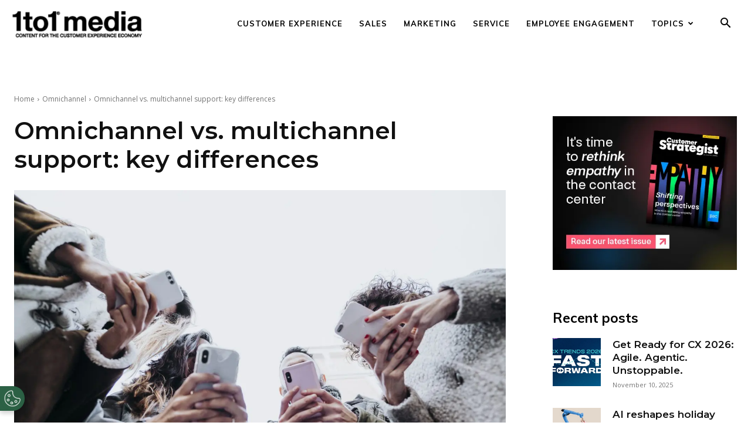

--- FILE ---
content_type: text/html; charset=UTF-8
request_url: https://www.1to1media.com/omnichannel/omnichannel-vs-multichannel-support-key-differences
body_size: 27471
content:
<!doctype html >
<!--[if IE 8]>    <html class="ie8" lang="en"> <![endif]-->
<!--[if IE 9]>    <html class="ie9" lang="en"> <![endif]-->
<!--[if gt IE 8]><!--> <html lang="en-US"> <!--<![endif]-->
<head>
    <title>Omnichannel vs. multichannel support: key differences - 1to1 Media</title>
    <meta charset="UTF-8" />
    <meta name="viewport" content="width=device-width, initial-scale=1.0">
    <link rel="pingback" href="https://www.1to1media.com/xmlrpc.php" />
    <meta name='robots' content='noindex, follow' />
	<style>img:is([sizes="auto" i], [sizes^="auto," i]) { contain-intrinsic-size: 3000px 1500px }</style>
	
	<!-- This site is optimized with the Yoast SEO plugin v26.3 - https://yoast.com/wordpress/plugins/seo/ -->
	<meta name="description" content="Understand the key differences between multichannel and omnichannel support and how to meet your customers&#039; needs." />
	<meta property="og:locale" content="en_US" />
	<meta property="og:type" content="article" />
	<meta property="og:title" content="Omnichannel vs. multichannel support: key differences - 1to1 Media" />
	<meta property="og:description" content="Understand the key differences between multichannel and omnichannel support and how to meet your customers&#039; needs." />
	<meta property="og:url" content="https://www.1to1media.com/omnichannel/omnichannel-vs-multichannel-support-key-differences" />
	<meta property="og:site_name" content="1to1 Media" />
	<meta property="article:published_time" content="2022-04-21T13:20:54+00:00" />
	<meta property="article:modified_time" content="2022-04-21T14:26:20+00:00" />
	<meta property="og:image" content="https://www.1to1media.com/wp-content/uploads/2022/04/Upload_20210517-143644-scaled.jpg" />
	<meta property="og:image:width" content="1920" />
	<meta property="og:image:height" content="1281" />
	<meta property="og:image:type" content="image/jpeg" />
	<meta name="author" content="Judith Aquino" />
	<meta name="twitter:card" content="summary_large_image" />
	<meta name="twitter:label1" content="Written by" />
	<meta name="twitter:data1" content="Judith Aquino" />
	<meta name="twitter:label2" content="Est. reading time" />
	<meta name="twitter:data2" content="4 minutes" />
	<script type="application/ld+json" class="yoast-schema-graph">{"@context":"https://schema.org","@graph":[{"@type":"WebPage","@id":"https://www.1to1media.com/omnichannel/omnichannel-vs-multichannel-support-key-differences","url":"https://www.1to1media.com/omnichannel/omnichannel-vs-multichannel-support-key-differences","name":"Omnichannel vs. multichannel support: key differences - 1to1 Media","isPartOf":{"@id":"https://www.1to1media.com/#website"},"primaryImageOfPage":{"@id":"https://www.1to1media.com/omnichannel/omnichannel-vs-multichannel-support-key-differences#primaryimage"},"image":{"@id":"https://www.1to1media.com/omnichannel/omnichannel-vs-multichannel-support-key-differences#primaryimage"},"thumbnailUrl":"https://www.1to1media.com/wp-content/uploads/2022/04/Upload_20210517-143644-scaled.jpg","datePublished":"2022-04-21T13:20:54+00:00","dateModified":"2022-04-21T14:26:20+00:00","author":{"@id":"https://www.1to1media.com/#/schema/person/8a65df20b96941c2151c148540447c1c"},"description":"Understand the key differences between multichannel and omnichannel support and how to meet your customers' needs.","breadcrumb":{"@id":"https://www.1to1media.com/omnichannel/omnichannel-vs-multichannel-support-key-differences#breadcrumb"},"inLanguage":"en-US","potentialAction":[{"@type":"ReadAction","target":["https://www.1to1media.com/omnichannel/omnichannel-vs-multichannel-support-key-differences"]}]},{"@type":"ImageObject","inLanguage":"en-US","@id":"https://www.1to1media.com/omnichannel/omnichannel-vs-multichannel-support-key-differences#primaryimage","url":"https://www.1to1media.com/wp-content/uploads/2022/04/Upload_20210517-143644-scaled.jpg","contentUrl":"https://www.1to1media.com/wp-content/uploads/2022/04/Upload_20210517-143644-scaled.jpg","width":1920,"height":1281,"caption":"Group of friends in the street with smartphone"},{"@type":"BreadcrumbList","@id":"https://www.1to1media.com/omnichannel/omnichannel-vs-multichannel-support-key-differences#breadcrumb","itemListElement":[{"@type":"ListItem","position":1,"name":"Home","item":"https://www.1to1media.com/"},{"@type":"ListItem","position":2,"name":"Omnichannel vs. multichannel support: key differences"}]},{"@type":"WebSite","@id":"https://www.1to1media.com/#website","url":"https://www.1to1media.com/","name":"1to1 Media","description":"","potentialAction":[{"@type":"SearchAction","target":{"@type":"EntryPoint","urlTemplate":"https://www.1to1media.com/?s={search_term_string}"},"query-input":{"@type":"PropertyValueSpecification","valueRequired":true,"valueName":"search_term_string"}}],"inLanguage":"en-US"},{"@type":"Person","@id":"https://www.1to1media.com/#/schema/person/8a65df20b96941c2151c148540447c1c","name":"Judith Aquino","image":{"@type":"ImageObject","inLanguage":"en-US","@id":"https://www.1to1media.com/#/schema/person/image/","url":"https://secure.gravatar.com/avatar/9bf6e597e5c265a77f192732d081a20c34de0b54533eacae6fff23155ee8eab7?s=96&d=mm&r=g","contentUrl":"https://secure.gravatar.com/avatar/9bf6e597e5c265a77f192732d081a20c34de0b54533eacae6fff23155ee8eab7?s=96&d=mm&r=g","caption":"Judith Aquino"},"url":"https://www.1to1media.com/author/judithaquino"}]}</script>
	<!-- / Yoast SEO plugin. -->


<link rel='dns-prefetch' href='//fonts.googleapis.com' />
<link rel="alternate" type="application/rss+xml" title="1to1 Media &raquo; Feed" href="https://www.1to1media.com/feed" />
<link rel="alternate" type="application/rss+xml" title="1to1 Media &raquo; Comments Feed" href="https://www.1to1media.com/comments/feed" />
<link rel='stylesheet' id='wp-block-library-css' href='https://www.1to1media.com/wp-includes/css/dist/block-library/style.min.css?ver=6.8.3' type='text/css' media='all' />
<style id='classic-theme-styles-inline-css' type='text/css'>
/*! This file is auto-generated */
.wp-block-button__link{color:#fff;background-color:#32373c;border-radius:9999px;box-shadow:none;text-decoration:none;padding:calc(.667em + 2px) calc(1.333em + 2px);font-size:1.125em}.wp-block-file__button{background:#32373c;color:#fff;text-decoration:none}
</style>
<style id='global-styles-inline-css' type='text/css'>
:root{--wp--preset--aspect-ratio--square: 1;--wp--preset--aspect-ratio--4-3: 4/3;--wp--preset--aspect-ratio--3-4: 3/4;--wp--preset--aspect-ratio--3-2: 3/2;--wp--preset--aspect-ratio--2-3: 2/3;--wp--preset--aspect-ratio--16-9: 16/9;--wp--preset--aspect-ratio--9-16: 9/16;--wp--preset--color--black: #000000;--wp--preset--color--cyan-bluish-gray: #abb8c3;--wp--preset--color--white: #ffffff;--wp--preset--color--pale-pink: #f78da7;--wp--preset--color--vivid-red: #cf2e2e;--wp--preset--color--luminous-vivid-orange: #ff6900;--wp--preset--color--luminous-vivid-amber: #fcb900;--wp--preset--color--light-green-cyan: #7bdcb5;--wp--preset--color--vivid-green-cyan: #00d084;--wp--preset--color--pale-cyan-blue: #8ed1fc;--wp--preset--color--vivid-cyan-blue: #0693e3;--wp--preset--color--vivid-purple: #9b51e0;--wp--preset--gradient--vivid-cyan-blue-to-vivid-purple: linear-gradient(135deg,rgba(6,147,227,1) 0%,rgb(155,81,224) 100%);--wp--preset--gradient--light-green-cyan-to-vivid-green-cyan: linear-gradient(135deg,rgb(122,220,180) 0%,rgb(0,208,130) 100%);--wp--preset--gradient--luminous-vivid-amber-to-luminous-vivid-orange: linear-gradient(135deg,rgba(252,185,0,1) 0%,rgba(255,105,0,1) 100%);--wp--preset--gradient--luminous-vivid-orange-to-vivid-red: linear-gradient(135deg,rgba(255,105,0,1) 0%,rgb(207,46,46) 100%);--wp--preset--gradient--very-light-gray-to-cyan-bluish-gray: linear-gradient(135deg,rgb(238,238,238) 0%,rgb(169,184,195) 100%);--wp--preset--gradient--cool-to-warm-spectrum: linear-gradient(135deg,rgb(74,234,220) 0%,rgb(151,120,209) 20%,rgb(207,42,186) 40%,rgb(238,44,130) 60%,rgb(251,105,98) 80%,rgb(254,248,76) 100%);--wp--preset--gradient--blush-light-purple: linear-gradient(135deg,rgb(255,206,236) 0%,rgb(152,150,240) 100%);--wp--preset--gradient--blush-bordeaux: linear-gradient(135deg,rgb(254,205,165) 0%,rgb(254,45,45) 50%,rgb(107,0,62) 100%);--wp--preset--gradient--luminous-dusk: linear-gradient(135deg,rgb(255,203,112) 0%,rgb(199,81,192) 50%,rgb(65,88,208) 100%);--wp--preset--gradient--pale-ocean: linear-gradient(135deg,rgb(255,245,203) 0%,rgb(182,227,212) 50%,rgb(51,167,181) 100%);--wp--preset--gradient--electric-grass: linear-gradient(135deg,rgb(202,248,128) 0%,rgb(113,206,126) 100%);--wp--preset--gradient--midnight: linear-gradient(135deg,rgb(2,3,129) 0%,rgb(40,116,252) 100%);--wp--preset--font-size--small: 11px;--wp--preset--font-size--medium: 20px;--wp--preset--font-size--large: 32px;--wp--preset--font-size--x-large: 42px;--wp--preset--font-size--regular: 15px;--wp--preset--font-size--larger: 50px;--wp--preset--spacing--20: 0.44rem;--wp--preset--spacing--30: 0.67rem;--wp--preset--spacing--40: 1rem;--wp--preset--spacing--50: 1.5rem;--wp--preset--spacing--60: 2.25rem;--wp--preset--spacing--70: 3.38rem;--wp--preset--spacing--80: 5.06rem;--wp--preset--shadow--natural: 6px 6px 9px rgba(0, 0, 0, 0.2);--wp--preset--shadow--deep: 12px 12px 50px rgba(0, 0, 0, 0.4);--wp--preset--shadow--sharp: 6px 6px 0px rgba(0, 0, 0, 0.2);--wp--preset--shadow--outlined: 6px 6px 0px -3px rgba(255, 255, 255, 1), 6px 6px rgba(0, 0, 0, 1);--wp--preset--shadow--crisp: 6px 6px 0px rgba(0, 0, 0, 1);}:where(.is-layout-flex){gap: 0.5em;}:where(.is-layout-grid){gap: 0.5em;}body .is-layout-flex{display: flex;}.is-layout-flex{flex-wrap: wrap;align-items: center;}.is-layout-flex > :is(*, div){margin: 0;}body .is-layout-grid{display: grid;}.is-layout-grid > :is(*, div){margin: 0;}:where(.wp-block-columns.is-layout-flex){gap: 2em;}:where(.wp-block-columns.is-layout-grid){gap: 2em;}:where(.wp-block-post-template.is-layout-flex){gap: 1.25em;}:where(.wp-block-post-template.is-layout-grid){gap: 1.25em;}.has-black-color{color: var(--wp--preset--color--black) !important;}.has-cyan-bluish-gray-color{color: var(--wp--preset--color--cyan-bluish-gray) !important;}.has-white-color{color: var(--wp--preset--color--white) !important;}.has-pale-pink-color{color: var(--wp--preset--color--pale-pink) !important;}.has-vivid-red-color{color: var(--wp--preset--color--vivid-red) !important;}.has-luminous-vivid-orange-color{color: var(--wp--preset--color--luminous-vivid-orange) !important;}.has-luminous-vivid-amber-color{color: var(--wp--preset--color--luminous-vivid-amber) !important;}.has-light-green-cyan-color{color: var(--wp--preset--color--light-green-cyan) !important;}.has-vivid-green-cyan-color{color: var(--wp--preset--color--vivid-green-cyan) !important;}.has-pale-cyan-blue-color{color: var(--wp--preset--color--pale-cyan-blue) !important;}.has-vivid-cyan-blue-color{color: var(--wp--preset--color--vivid-cyan-blue) !important;}.has-vivid-purple-color{color: var(--wp--preset--color--vivid-purple) !important;}.has-black-background-color{background-color: var(--wp--preset--color--black) !important;}.has-cyan-bluish-gray-background-color{background-color: var(--wp--preset--color--cyan-bluish-gray) !important;}.has-white-background-color{background-color: var(--wp--preset--color--white) !important;}.has-pale-pink-background-color{background-color: var(--wp--preset--color--pale-pink) !important;}.has-vivid-red-background-color{background-color: var(--wp--preset--color--vivid-red) !important;}.has-luminous-vivid-orange-background-color{background-color: var(--wp--preset--color--luminous-vivid-orange) !important;}.has-luminous-vivid-amber-background-color{background-color: var(--wp--preset--color--luminous-vivid-amber) !important;}.has-light-green-cyan-background-color{background-color: var(--wp--preset--color--light-green-cyan) !important;}.has-vivid-green-cyan-background-color{background-color: var(--wp--preset--color--vivid-green-cyan) !important;}.has-pale-cyan-blue-background-color{background-color: var(--wp--preset--color--pale-cyan-blue) !important;}.has-vivid-cyan-blue-background-color{background-color: var(--wp--preset--color--vivid-cyan-blue) !important;}.has-vivid-purple-background-color{background-color: var(--wp--preset--color--vivid-purple) !important;}.has-black-border-color{border-color: var(--wp--preset--color--black) !important;}.has-cyan-bluish-gray-border-color{border-color: var(--wp--preset--color--cyan-bluish-gray) !important;}.has-white-border-color{border-color: var(--wp--preset--color--white) !important;}.has-pale-pink-border-color{border-color: var(--wp--preset--color--pale-pink) !important;}.has-vivid-red-border-color{border-color: var(--wp--preset--color--vivid-red) !important;}.has-luminous-vivid-orange-border-color{border-color: var(--wp--preset--color--luminous-vivid-orange) !important;}.has-luminous-vivid-amber-border-color{border-color: var(--wp--preset--color--luminous-vivid-amber) !important;}.has-light-green-cyan-border-color{border-color: var(--wp--preset--color--light-green-cyan) !important;}.has-vivid-green-cyan-border-color{border-color: var(--wp--preset--color--vivid-green-cyan) !important;}.has-pale-cyan-blue-border-color{border-color: var(--wp--preset--color--pale-cyan-blue) !important;}.has-vivid-cyan-blue-border-color{border-color: var(--wp--preset--color--vivid-cyan-blue) !important;}.has-vivid-purple-border-color{border-color: var(--wp--preset--color--vivid-purple) !important;}.has-vivid-cyan-blue-to-vivid-purple-gradient-background{background: var(--wp--preset--gradient--vivid-cyan-blue-to-vivid-purple) !important;}.has-light-green-cyan-to-vivid-green-cyan-gradient-background{background: var(--wp--preset--gradient--light-green-cyan-to-vivid-green-cyan) !important;}.has-luminous-vivid-amber-to-luminous-vivid-orange-gradient-background{background: var(--wp--preset--gradient--luminous-vivid-amber-to-luminous-vivid-orange) !important;}.has-luminous-vivid-orange-to-vivid-red-gradient-background{background: var(--wp--preset--gradient--luminous-vivid-orange-to-vivid-red) !important;}.has-very-light-gray-to-cyan-bluish-gray-gradient-background{background: var(--wp--preset--gradient--very-light-gray-to-cyan-bluish-gray) !important;}.has-cool-to-warm-spectrum-gradient-background{background: var(--wp--preset--gradient--cool-to-warm-spectrum) !important;}.has-blush-light-purple-gradient-background{background: var(--wp--preset--gradient--blush-light-purple) !important;}.has-blush-bordeaux-gradient-background{background: var(--wp--preset--gradient--blush-bordeaux) !important;}.has-luminous-dusk-gradient-background{background: var(--wp--preset--gradient--luminous-dusk) !important;}.has-pale-ocean-gradient-background{background: var(--wp--preset--gradient--pale-ocean) !important;}.has-electric-grass-gradient-background{background: var(--wp--preset--gradient--electric-grass) !important;}.has-midnight-gradient-background{background: var(--wp--preset--gradient--midnight) !important;}.has-small-font-size{font-size: var(--wp--preset--font-size--small) !important;}.has-medium-font-size{font-size: var(--wp--preset--font-size--medium) !important;}.has-large-font-size{font-size: var(--wp--preset--font-size--large) !important;}.has-x-large-font-size{font-size: var(--wp--preset--font-size--x-large) !important;}
:where(.wp-block-post-template.is-layout-flex){gap: 1.25em;}:where(.wp-block-post-template.is-layout-grid){gap: 1.25em;}
:where(.wp-block-columns.is-layout-flex){gap: 2em;}:where(.wp-block-columns.is-layout-grid){gap: 2em;}
:root :where(.wp-block-pullquote){font-size: 1.5em;line-height: 1.6;}
</style>
<link rel='stylesheet' id='td-plugin-multi-purpose-css' href='https://www.1to1media.com/wp-content/plugins/td-composer/td-multi-purpose/style.css?ver=7cd248d7ca13c255207c3f8b916c3f00' type='text/css' media='all' />
<link rel='stylesheet' id='google-fonts-style-css' href='https://fonts.googleapis.com/css?family=Montserrat%3A400%2C500%2C600%2C700%2C800%7CMuli%3A400%2C500%2C600%2C700%2C800%7COpen+Sans%3A400%2C600%2C700%2C500%2C800%7CRoboto%3A400%2C600%2C700%2C500%2C800%7CMuli%3A800%2C700%2C400%7CMontserrat%3A600%2C400&#038;display=swap&#038;ver=12.7.3' type='text/css' media='all' />
<link rel='stylesheet' id='td-theme-css' href='https://www.1to1media.com/wp-content/themes/Newspaper/style.css?ver=12.7.3' type='text/css' media='all' />
<style id='td-theme-inline-css' type='text/css'>@media (max-width:767px){.td-header-desktop-wrap{display:none}}@media (min-width:767px){.td-header-mobile-wrap{display:none}}</style>
<link rel='stylesheet' id='td-legacy-framework-front-style-css' href='https://www.1to1media.com/wp-content/plugins/td-composer/legacy/Newspaper/assets/css/td_legacy_main.css?ver=7cd248d7ca13c255207c3f8b916c3f00' type='text/css' media='all' />
<link rel='stylesheet' id='td-standard-pack-framework-front-style-css' href='https://www.1to1media.com/wp-content/plugins/td-standard-pack/Newspaper/assets/css/td_standard_pack_main.css?ver=c12e6da63ed2f212e87e44e5e9b9a302' type='text/css' media='all' />
<link rel='stylesheet' id='td-theme-demo-style-css' href='https://www.1to1media.com/wp-content/plugins/td-composer/legacy/Newspaper/includes/demos/journal/demo_style.css?ver=12.7.3' type='text/css' media='all' />
<link rel='stylesheet' id='tdb_style_cloud_templates_front-css' href='https://www.1to1media.com/wp-content/plugins/td-cloud-library/assets/css/tdb_main.css?ver=6127d3b6131f900b2e62bb855b13dc3b' type='text/css' media='all' />
<script type="text/javascript" src="https://www.1to1media.com/wp-includes/js/jquery/jquery.min.js?ver=3.7.1" id="jquery-core-js"></script>
<script type="text/javascript" src="https://www.1to1media.com/wp-includes/js/jquery/jquery-migrate.min.js?ver=3.4.1" id="jquery-migrate-js"></script>
<link rel="https://api.w.org/" href="https://www.1to1media.com/wp-json/" /><link rel="alternate" title="JSON" type="application/json" href="https://www.1to1media.com/wp-json/wp/v2/posts/959" /><link rel="EditURI" type="application/rsd+xml" title="RSD" href="https://www.1to1media.com/xmlrpc.php?rsd" />
<meta name="generator" content="WordPress 6.8.3" />
<link rel='shortlink' href='https://www.1to1media.com/?p=959' />
<link rel="alternate" title="oEmbed (JSON)" type="application/json+oembed" href="https://www.1to1media.com/wp-json/oembed/1.0/embed?url=https%3A%2F%2Fwww.1to1media.com%2Fomnichannel%2Fomnichannel-vs-multichannel-support-key-differences" />
<link rel="alternate" title="oEmbed (XML)" type="text/xml+oembed" href="https://www.1to1media.com/wp-json/oembed/1.0/embed?url=https%3A%2F%2Fwww.1to1media.com%2Fomnichannel%2Fomnichannel-vs-multichannel-support-key-differences&#038;format=xml" />
    <script>
        window.tdb_global_vars = {"wpRestUrl":"https:\/\/www.1to1media.com\/wp-json\/","permalinkStructure":"\/%category%\/%postname%"};
        window.tdb_p_autoload_vars = {"isAjax":false,"isAdminBarShowing":false,"autoloadStatus":"off","origPostEditUrl":null};
    </script>
    
    <style id="tdb-global-colors">:root{--accent-color:#fff}</style>

    
	<noscript><style>.lazyload[data-src]{display:none !important;}</style></noscript><style>.lazyload{background-image:none !important;}.lazyload:before{background-image:none !important;}</style>
<!-- JS generated by theme -->

<script type="text/javascript" id="td-generated-header-js">
    
    

	    var tdBlocksArray = []; //here we store all the items for the current page

	    // td_block class - each ajax block uses a object of this class for requests
	    function tdBlock() {
		    this.id = '';
		    this.block_type = 1; //block type id (1-234 etc)
		    this.atts = '';
		    this.td_column_number = '';
		    this.td_current_page = 1; //
		    this.post_count = 0; //from wp
		    this.found_posts = 0; //from wp
		    this.max_num_pages = 0; //from wp
		    this.td_filter_value = ''; //current live filter value
		    this.is_ajax_running = false;
		    this.td_user_action = ''; // load more or infinite loader (used by the animation)
		    this.header_color = '';
		    this.ajax_pagination_infinite_stop = ''; //show load more at page x
	    }

        // td_js_generator - mini detector
        ( function () {
            var htmlTag = document.getElementsByTagName("html")[0];

	        if ( navigator.userAgent.indexOf("MSIE 10.0") > -1 ) {
                htmlTag.className += ' ie10';
            }

            if ( !!navigator.userAgent.match(/Trident.*rv\:11\./) ) {
                htmlTag.className += ' ie11';
            }

	        if ( navigator.userAgent.indexOf("Edge") > -1 ) {
                htmlTag.className += ' ieEdge';
            }

            if ( /(iPad|iPhone|iPod)/g.test(navigator.userAgent) ) {
                htmlTag.className += ' td-md-is-ios';
            }

            var user_agent = navigator.userAgent.toLowerCase();
            if ( user_agent.indexOf("android") > -1 ) {
                htmlTag.className += ' td-md-is-android';
            }

            if ( -1 !== navigator.userAgent.indexOf('Mac OS X')  ) {
                htmlTag.className += ' td-md-is-os-x';
            }

            if ( /chrom(e|ium)/.test(navigator.userAgent.toLowerCase()) ) {
               htmlTag.className += ' td-md-is-chrome';
            }

            if ( -1 !== navigator.userAgent.indexOf('Firefox') ) {
                htmlTag.className += ' td-md-is-firefox';
            }

            if ( -1 !== navigator.userAgent.indexOf('Safari') && -1 === navigator.userAgent.indexOf('Chrome') ) {
                htmlTag.className += ' td-md-is-safari';
            }

            if( -1 !== navigator.userAgent.indexOf('IEMobile') ){
                htmlTag.className += ' td-md-is-iemobile';
            }

        })();

        var tdLocalCache = {};

        ( function () {
            "use strict";

            tdLocalCache = {
                data: {},
                remove: function (resource_id) {
                    delete tdLocalCache.data[resource_id];
                },
                exist: function (resource_id) {
                    return tdLocalCache.data.hasOwnProperty(resource_id) && tdLocalCache.data[resource_id] !== null;
                },
                get: function (resource_id) {
                    return tdLocalCache.data[resource_id];
                },
                set: function (resource_id, cachedData) {
                    tdLocalCache.remove(resource_id);
                    tdLocalCache.data[resource_id] = cachedData;
                }
            };
        })();

    
    
var td_viewport_interval_list=[{"limitBottom":767,"sidebarWidth":228},{"limitBottom":1018,"sidebarWidth":300},{"limitBottom":1140,"sidebarWidth":324}];
var tdc_is_installed="yes";
var tdc_domain_active=false;
var td_ajax_url="https:\/\/www.1to1media.com\/wp-admin\/admin-ajax.php?td_theme_name=Newspaper&v=12.7.3";
var td_get_template_directory_uri="https:\/\/www.1to1media.com\/wp-content\/plugins\/td-composer\/legacy\/common";
var tds_snap_menu="";
var tds_logo_on_sticky="";
var tds_header_style="tdm_header_style_3";
var td_please_wait="Please wait...";
var td_email_user_pass_incorrect="User or password incorrect!";
var td_email_user_incorrect="Email or username incorrect!";
var td_email_incorrect="Email incorrect!";
var td_user_incorrect="Username incorrect!";
var td_email_user_empty="Email or username empty!";
var td_pass_empty="Pass empty!";
var td_pass_pattern_incorrect="Invalid Pass Pattern!";
var td_retype_pass_incorrect="Retyped Pass incorrect!";
var tds_more_articles_on_post_enable="";
var tds_more_articles_on_post_time_to_wait="";
var tds_more_articles_on_post_pages_distance_from_top=0;
var tds_captcha="";
var tds_theme_color_site_wide="#ea6a56";
var tds_smart_sidebar="enabled";
var tdThemeName="Newspaper";
var tdThemeNameWl="Newspaper";
var td_magnific_popup_translation_tPrev="Previous (Left arrow key)";
var td_magnific_popup_translation_tNext="Next (Right arrow key)";
var td_magnific_popup_translation_tCounter="%curr% of %total%";
var td_magnific_popup_translation_ajax_tError="The content from %url% could not be loaded.";
var td_magnific_popup_translation_image_tError="The image #%curr% could not be loaded.";
var tdBlockNonce="17186d02cd";
var tdMobileMenu="enabled";
var tdMobileSearch="enabled";
var tdDateNamesI18n={"month_names":["January","February","March","April","May","June","July","August","September","October","November","December"],"month_names_short":["Jan","Feb","Mar","Apr","May","Jun","Jul","Aug","Sep","Oct","Nov","Dec"],"day_names":["Sunday","Monday","Tuesday","Wednesday","Thursday","Friday","Saturday"],"day_names_short":["Sun","Mon","Tue","Wed","Thu","Fri","Sat"]};
var tdb_modal_confirm="Save";
var tdb_modal_cancel="Cancel";
var tdb_modal_confirm_alt="Yes";
var tdb_modal_cancel_alt="No";
var td_deploy_mode="deploy";
var td_ad_background_click_link="";
var td_ad_background_click_target="";
</script>


<!-- Header style compiled by theme -->

<style>ul.sf-menu>.menu-item>a{font-family:Muli;font-size:13px;font-weight:bold}.td-mobile-content .td-mobile-main-menu>li>a{text-transform:uppercase}.td-mobile-content .sub-menu a{text-transform:uppercase}#td-mobile-nav,#td-mobile-nav .wpb_button,.td-search-wrap-mob{font-family:Muli}:root{--td_theme_color:#ea6a56;--td_slider_text:rgba(234,106,86,0.7);--td_mobile_menu_color:#ffffff;--td_mobile_icons_color:#000000;--td_mobile_gradient_one_mob:#ffffff;--td_mobile_gradient_two_mob:#ffffff;--td_mobile_text_active_color:#ea6a56;--td_mobile_button_background_mob:#ea6a56;--td_mobile_button_color_mob:#ffffff;--td_mobile_text_color:#000000;--td_login_text_color:#000000;--td_login_button_background:#ea6a56;--td_login_button_color:#ffffff;--td_login_hover_background:#111111;--td_login_hover_color:#ffffff;--td_login_gradient_one:#ffffff;--td_login_gradient_two:#ffffff}.td-header-style-12 .td-header-menu-wrap-full,.td-header-style-12 .td-affix,.td-grid-style-1.td-hover-1 .td-big-grid-post:hover .td-post-category,.td-grid-style-5.td-hover-1 .td-big-grid-post:hover .td-post-category,.td_category_template_3 .td-current-sub-category,.td_category_template_8 .td-category-header .td-category a.td-current-sub-category,.td_category_template_4 .td-category-siblings .td-category a:hover,.td_block_big_grid_9.td-grid-style-1 .td-post-category,.td_block_big_grid_9.td-grid-style-5 .td-post-category,.td-grid-style-6.td-hover-1 .td-module-thumb:after,.tdm-menu-active-style5 .td-header-menu-wrap .sf-menu>.current-menu-item>a,.tdm-menu-active-style5 .td-header-menu-wrap .sf-menu>.current-menu-ancestor>a,.tdm-menu-active-style5 .td-header-menu-wrap .sf-menu>.current-category-ancestor>a,.tdm-menu-active-style5 .td-header-menu-wrap .sf-menu>li>a:hover,.tdm-menu-active-style5 .td-header-menu-wrap .sf-menu>.sfHover>a{background-color:#ea6a56}.td_mega_menu_sub_cats .cur-sub-cat,.td-mega-span h3 a:hover,.td_mod_mega_menu:hover .entry-title a,.header-search-wrap .result-msg a:hover,.td-header-top-menu .td-drop-down-search .td_module_wrap:hover .entry-title a,.td-header-top-menu .td-icon-search:hover,.td-header-wrap .result-msg a:hover,.top-header-menu li a:hover,.top-header-menu .current-menu-item>a,.top-header-menu .current-menu-ancestor>a,.top-header-menu .current-category-ancestor>a,.td-social-icon-wrap>a:hover,.td-header-sp-top-widget .td-social-icon-wrap a:hover,.td_mod_related_posts:hover h3>a,.td-post-template-11 .td-related-title .td-related-left:hover,.td-post-template-11 .td-related-title .td-related-right:hover,.td-post-template-11 .td-related-title .td-cur-simple-item,.td-post-template-11 .td_block_related_posts .td-next-prev-wrap a:hover,.td-category-header .td-pulldown-category-filter-link:hover,.td-category-siblings .td-subcat-dropdown a:hover,.td-category-siblings .td-subcat-dropdown a.td-current-sub-category,.footer-text-wrap .footer-email-wrap a,.footer-social-wrap a:hover,.td_module_17 .td-read-more a:hover,.td_module_18 .td-read-more a:hover,.td_module_19 .td-post-author-name a:hover,.td-pulldown-syle-2 .td-subcat-dropdown:hover .td-subcat-more span,.td-pulldown-syle-2 .td-subcat-dropdown:hover .td-subcat-more i,.td-pulldown-syle-3 .td-subcat-dropdown:hover .td-subcat-more span,.td-pulldown-syle-3 .td-subcat-dropdown:hover .td-subcat-more i,.tdm-menu-active-style3 .tdm-header.td-header-wrap .sf-menu>.current-category-ancestor>a,.tdm-menu-active-style3 .tdm-header.td-header-wrap .sf-menu>.current-menu-ancestor>a,.tdm-menu-active-style3 .tdm-header.td-header-wrap .sf-menu>.current-menu-item>a,.tdm-menu-active-style3 .tdm-header.td-header-wrap .sf-menu>.sfHover>a,.tdm-menu-active-style3 .tdm-header.td-header-wrap .sf-menu>li>a:hover{color:#ea6a56}.td-mega-menu-page .wpb_content_element ul li a:hover,.td-theme-wrap .td-aj-search-results .td_module_wrap:hover .entry-title a,.td-theme-wrap .header-search-wrap .result-msg a:hover{color:#ea6a56!important}.td_category_template_8 .td-category-header .td-category a.td-current-sub-category,.td_category_template_4 .td-category-siblings .td-category a:hover,.tdm-menu-active-style4 .tdm-header .sf-menu>.current-menu-item>a,.tdm-menu-active-style4 .tdm-header .sf-menu>.current-menu-ancestor>a,.tdm-menu-active-style4 .tdm-header .sf-menu>.current-category-ancestor>a,.tdm-menu-active-style4 .tdm-header .sf-menu>li>a:hover,.tdm-menu-active-style4 .tdm-header .sf-menu>.sfHover>a{border-color:#ea6a56}.td-header-wrap .td-header-menu-wrap-full,.td-header-menu-wrap.td-affix,.td-header-style-3 .td-header-main-menu,.td-header-style-3 .td-affix .td-header-main-menu,.td-header-style-4 .td-header-main-menu,.td-header-style-4 .td-affix .td-header-main-menu,.td-header-style-8 .td-header-menu-wrap.td-affix,.td-header-style-8 .td-header-top-menu-full{background-color:#ffffff}.td-boxed-layout .td-header-style-3 .td-header-menu-wrap,.td-boxed-layout .td-header-style-4 .td-header-menu-wrap,.td-header-style-3 .td_stretch_content .td-header-menu-wrap,.td-header-style-4 .td_stretch_content .td-header-menu-wrap{background-color:#ffffff!important}@media (min-width:1019px){.td-header-style-1 .td-header-sp-recs,.td-header-style-1 .td-header-sp-logo{margin-bottom:28px}}@media (min-width:768px) and (max-width:1018px){.td-header-style-1 .td-header-sp-recs,.td-header-style-1 .td-header-sp-logo{margin-bottom:14px}}.td-header-style-7 .td-header-top-menu{border-bottom:none}ul.sf-menu>.td-menu-item>a,.td-theme-wrap .td-header-menu-social{font-family:Muli;font-size:13px;font-weight:bold}.td_module_mx2 .td-module-title{font-family:Montserrat;font-weight:600}ul.sf-menu>.menu-item>a{font-family:Muli;font-size:13px;font-weight:bold}.td-mobile-content .td-mobile-main-menu>li>a{text-transform:uppercase}.td-mobile-content .sub-menu a{text-transform:uppercase}#td-mobile-nav,#td-mobile-nav .wpb_button,.td-search-wrap-mob{font-family:Muli}:root{--td_theme_color:#ea6a56;--td_slider_text:rgba(234,106,86,0.7);--td_mobile_menu_color:#ffffff;--td_mobile_icons_color:#000000;--td_mobile_gradient_one_mob:#ffffff;--td_mobile_gradient_two_mob:#ffffff;--td_mobile_text_active_color:#ea6a56;--td_mobile_button_background_mob:#ea6a56;--td_mobile_button_color_mob:#ffffff;--td_mobile_text_color:#000000;--td_login_text_color:#000000;--td_login_button_background:#ea6a56;--td_login_button_color:#ffffff;--td_login_hover_background:#111111;--td_login_hover_color:#ffffff;--td_login_gradient_one:#ffffff;--td_login_gradient_two:#ffffff}.td-header-style-12 .td-header-menu-wrap-full,.td-header-style-12 .td-affix,.td-grid-style-1.td-hover-1 .td-big-grid-post:hover .td-post-category,.td-grid-style-5.td-hover-1 .td-big-grid-post:hover .td-post-category,.td_category_template_3 .td-current-sub-category,.td_category_template_8 .td-category-header .td-category a.td-current-sub-category,.td_category_template_4 .td-category-siblings .td-category a:hover,.td_block_big_grid_9.td-grid-style-1 .td-post-category,.td_block_big_grid_9.td-grid-style-5 .td-post-category,.td-grid-style-6.td-hover-1 .td-module-thumb:after,.tdm-menu-active-style5 .td-header-menu-wrap .sf-menu>.current-menu-item>a,.tdm-menu-active-style5 .td-header-menu-wrap .sf-menu>.current-menu-ancestor>a,.tdm-menu-active-style5 .td-header-menu-wrap .sf-menu>.current-category-ancestor>a,.tdm-menu-active-style5 .td-header-menu-wrap .sf-menu>li>a:hover,.tdm-menu-active-style5 .td-header-menu-wrap .sf-menu>.sfHover>a{background-color:#ea6a56}.td_mega_menu_sub_cats .cur-sub-cat,.td-mega-span h3 a:hover,.td_mod_mega_menu:hover .entry-title a,.header-search-wrap .result-msg a:hover,.td-header-top-menu .td-drop-down-search .td_module_wrap:hover .entry-title a,.td-header-top-menu .td-icon-search:hover,.td-header-wrap .result-msg a:hover,.top-header-menu li a:hover,.top-header-menu .current-menu-item>a,.top-header-menu .current-menu-ancestor>a,.top-header-menu .current-category-ancestor>a,.td-social-icon-wrap>a:hover,.td-header-sp-top-widget .td-social-icon-wrap a:hover,.td_mod_related_posts:hover h3>a,.td-post-template-11 .td-related-title .td-related-left:hover,.td-post-template-11 .td-related-title .td-related-right:hover,.td-post-template-11 .td-related-title .td-cur-simple-item,.td-post-template-11 .td_block_related_posts .td-next-prev-wrap a:hover,.td-category-header .td-pulldown-category-filter-link:hover,.td-category-siblings .td-subcat-dropdown a:hover,.td-category-siblings .td-subcat-dropdown a.td-current-sub-category,.footer-text-wrap .footer-email-wrap a,.footer-social-wrap a:hover,.td_module_17 .td-read-more a:hover,.td_module_18 .td-read-more a:hover,.td_module_19 .td-post-author-name a:hover,.td-pulldown-syle-2 .td-subcat-dropdown:hover .td-subcat-more span,.td-pulldown-syle-2 .td-subcat-dropdown:hover .td-subcat-more i,.td-pulldown-syle-3 .td-subcat-dropdown:hover .td-subcat-more span,.td-pulldown-syle-3 .td-subcat-dropdown:hover .td-subcat-more i,.tdm-menu-active-style3 .tdm-header.td-header-wrap .sf-menu>.current-category-ancestor>a,.tdm-menu-active-style3 .tdm-header.td-header-wrap .sf-menu>.current-menu-ancestor>a,.tdm-menu-active-style3 .tdm-header.td-header-wrap .sf-menu>.current-menu-item>a,.tdm-menu-active-style3 .tdm-header.td-header-wrap .sf-menu>.sfHover>a,.tdm-menu-active-style3 .tdm-header.td-header-wrap .sf-menu>li>a:hover{color:#ea6a56}.td-mega-menu-page .wpb_content_element ul li a:hover,.td-theme-wrap .td-aj-search-results .td_module_wrap:hover .entry-title a,.td-theme-wrap .header-search-wrap .result-msg a:hover{color:#ea6a56!important}.td_category_template_8 .td-category-header .td-category a.td-current-sub-category,.td_category_template_4 .td-category-siblings .td-category a:hover,.tdm-menu-active-style4 .tdm-header .sf-menu>.current-menu-item>a,.tdm-menu-active-style4 .tdm-header .sf-menu>.current-menu-ancestor>a,.tdm-menu-active-style4 .tdm-header .sf-menu>.current-category-ancestor>a,.tdm-menu-active-style4 .tdm-header .sf-menu>li>a:hover,.tdm-menu-active-style4 .tdm-header .sf-menu>.sfHover>a{border-color:#ea6a56}.td-header-wrap .td-header-menu-wrap-full,.td-header-menu-wrap.td-affix,.td-header-style-3 .td-header-main-menu,.td-header-style-3 .td-affix .td-header-main-menu,.td-header-style-4 .td-header-main-menu,.td-header-style-4 .td-affix .td-header-main-menu,.td-header-style-8 .td-header-menu-wrap.td-affix,.td-header-style-8 .td-header-top-menu-full{background-color:#ffffff}.td-boxed-layout .td-header-style-3 .td-header-menu-wrap,.td-boxed-layout .td-header-style-4 .td-header-menu-wrap,.td-header-style-3 .td_stretch_content .td-header-menu-wrap,.td-header-style-4 .td_stretch_content .td-header-menu-wrap{background-color:#ffffff!important}@media (min-width:1019px){.td-header-style-1 .td-header-sp-recs,.td-header-style-1 .td-header-sp-logo{margin-bottom:28px}}@media (min-width:768px) and (max-width:1018px){.td-header-style-1 .td-header-sp-recs,.td-header-style-1 .td-header-sp-logo{margin-bottom:14px}}.td-header-style-7 .td-header-top-menu{border-bottom:none}ul.sf-menu>.td-menu-item>a,.td-theme-wrap .td-header-menu-social{font-family:Muli;font-size:13px;font-weight:bold}.td_module_mx2 .td-module-title{font-family:Montserrat;font-weight:600}.td-restro .td-restro-sub-footer-menu .current-menu-item>a{color:#ea6a56}</style>

<!-- Google Tag Manager -->
<script>(function(w,d,s,l,i){w[l]=w[l]||[];w[l].push({'gtm.start':
new Date().getTime(),event:'gtm.js'});var f=d.getElementsByTagName(s)[0],
j=d.createElement(s),dl=l!='dataLayer'?'&l='+l:'';j.async=true;j.src=
'https://www.googletagmanager.com/gtm.js?id='+i+dl;f.parentNode.insertBefore(j,f);
})(window,document,'script','dataLayer','GTM-55L6F3L');</script>
<!-- End Google Tag Manager -->
<!-- Button style compiled by theme -->

<style>.tdm-btn-style1{background-color:#ea6a56}.tdm-btn-style2:before{border-color:#ea6a56}.tdm-btn-style2{color:#ea6a56}.tdm-btn-style3{-webkit-box-shadow:0 2px 16px #ea6a56;-moz-box-shadow:0 2px 16px #ea6a56;box-shadow:0 2px 16px #ea6a56}.tdm-btn-style3:hover{-webkit-box-shadow:0 4px 26px #ea6a56;-moz-box-shadow:0 4px 26px #ea6a56;box-shadow:0 4px 26px #ea6a56}</style>

	<style id="tdw-css-placeholder"></style></head>

<body class="wp-singular post-template-default single single-post postid-959 single-format-standard wp-theme-Newspaper td-standard-pack omnichannel-vs-multichannel-support-key-differences global-block-template-1 td-journal tdb_template_152 white-menu tdb-template td-full-layout" itemscope="itemscope" itemtype="https://schema.org/WebPage">
<!-- Google Tag Manager (noscript) -->
<noscript><iframe src="https://www.googletagmanager.com/ns.html?id=GTM-55L6F3L"
height="0" width="0" style="display:none;visibility:hidden"></iframe></noscript>
<!-- End Google Tag Manager (noscript) -->
<div class="td-scroll-up" data-style="style1"><i class="td-icon-menu-up"></i></div>
    <div class="td-menu-background" style="visibility:hidden"></div>
<div id="td-mobile-nav" style="visibility:hidden">
    <div class="td-mobile-container">
        <!-- mobile menu top section -->
        <div class="td-menu-socials-wrap">
            <!-- socials -->
            <div class="td-menu-socials">
                
        <span class="td-social-icon-wrap">
            <a target="_blank" href="#" title="Facebook">
                <i class="td-icon-font td-icon-facebook"></i>
                <span style="display: none">Facebook</span>
            </a>
        </span>
        <span class="td-social-icon-wrap">
            <a target="_blank" href="#" title="Flickr">
                <i class="td-icon-font td-icon-flickr"></i>
                <span style="display: none">Flickr</span>
            </a>
        </span>
        <span class="td-social-icon-wrap">
            <a target="_blank" href="#" title="Instagram">
                <i class="td-icon-font td-icon-instagram"></i>
                <span style="display: none">Instagram</span>
            </a>
        </span>
        <span class="td-social-icon-wrap">
            <a target="_blank" href="#" title="Twitter">
                <i class="td-icon-font td-icon-twitter"></i>
                <span style="display: none">Twitter</span>
            </a>
        </span>            </div>
            <!-- close button -->
            <div class="td-mobile-close">
                <span><i class="td-icon-close-mobile"></i></span>
            </div>
        </div>

        <!-- login section -->
        
        <!-- menu section -->
        <div class="td-mobile-content">
            <div class="menu-td-demo-header-menu-container"><ul id="menu-td-demo-header-menu" class="td-mobile-main-menu"><li id="menu-item-247" class="menu-item menu-item-type-taxonomy menu-item-object-category menu-item-first menu-item-247"><a href="https://www.1to1media.com/./customer-experience">Customer Experience</a></li>
<li id="menu-item-250" class="menu-item menu-item-type-taxonomy menu-item-object-category menu-item-250"><a href="https://www.1to1media.com/./sales">Sales</a></li>
<li id="menu-item-249" class="menu-item menu-item-type-taxonomy menu-item-object-category menu-item-249"><a href="https://www.1to1media.com/./marketing">Marketing</a></li>
<li id="menu-item-248" class="menu-item menu-item-type-taxonomy menu-item-object-category menu-item-248"><a href="https://www.1to1media.com/./customer-service">Service</a></li>
<li id="menu-item-246" class="menu-item menu-item-type-taxonomy menu-item-object-category menu-item-246"><a href="https://www.1to1media.com/./employee-engagement-strategies">Employee Engagement</a></li>
<li id="menu-item-256" class="menu-item menu-item-type-custom menu-item-object-custom menu-item-has-children menu-item-256"><a href="#">Topics<i class="td-icon-menu-right td-element-after"></i></a>
<ul class="sub-menu">
	<li id="menu-item-258" class="menu-item menu-item-type-taxonomy menu-item-object-category menu-item-258"><a href="https://www.1to1media.com/./customer-acquisition">Customer Acquisition</a></li>
	<li id="menu-item-259" class="menu-item menu-item-type-taxonomy menu-item-object-category menu-item-259"><a href="https://www.1to1media.com/./customer-engagement">Customer Engagement</a></li>
	<li id="menu-item-260" class="menu-item menu-item-type-taxonomy menu-item-object-category menu-item-260"><a href="https://www.1to1media.com/./customer-growth">Customer Growth</a></li>
	<li id="menu-item-261" class="menu-item menu-item-type-taxonomy menu-item-object-category menu-item-261"><a href="https://www.1to1media.com/./customer-loyalty">Customer Loyalty</a></li>
	<li id="menu-item-262" class="menu-item menu-item-type-taxonomy menu-item-object-category menu-item-262"><a href="https://www.1to1media.com/./customer-retention">Customer Retention</a></li>
	<li id="menu-item-257" class="menu-item menu-item-type-taxonomy menu-item-object-category menu-item-257"><a href="https://www.1to1media.com/./customer-strategy">Customer Strategy</a></li>
	<li id="menu-item-263" class="menu-item menu-item-type-taxonomy menu-item-object-category menu-item-263"><a href="https://www.1to1media.com/./data-analytics">Data Analytics</a></li>
	<li id="menu-item-264" class="menu-item menu-item-type-taxonomy menu-item-object-category menu-item-264"><a href="https://www.1to1media.com/./digital-engagement">Digital Engagement</a></li>
	<li id="menu-item-266" class="menu-item menu-item-type-taxonomy menu-item-object-category menu-item-266"><a href="https://www.1to1media.com/./mobile-engagement">Mobile Engagement</a></li>
	<li id="menu-item-267" class="menu-item menu-item-type-taxonomy menu-item-object-category current-post-ancestor current-menu-parent current-post-parent menu-item-267"><a href="https://www.1to1media.com/./omnichannel">Omnichannel</a></li>
	<li id="menu-item-268" class="menu-item menu-item-type-taxonomy menu-item-object-category menu-item-268"><a href="https://www.1to1media.com/./personalization">Personalization</a></li>
	<li id="menu-item-269" class="menu-item menu-item-type-taxonomy menu-item-object-category menu-item-269"><a href="https://www.1to1media.com/./social-media">Social Media</a></li>
	<li id="menu-item-270" class="menu-item menu-item-type-taxonomy menu-item-object-category menu-item-270"><a href="https://www.1to1media.com/./technology">Technology</a></li>
	<li id="menu-item-271" class="menu-item menu-item-type-taxonomy menu-item-object-category menu-item-271"><a href="https://www.1to1media.com/./voice-customer">Voice of Customer</a></li>
	<li id="menu-item-272" class="menu-item menu-item-type-taxonomy menu-item-object-category menu-item-272"><a href="https://www.1to1media.com/./workforce-management">Workforce Management</a></li>
</ul>
</li>
</ul></div>        </div>
    </div>

    <!-- register/login section -->
    </div><div class="td-search-background" style="visibility:hidden"></div>
<div class="td-search-wrap-mob" style="visibility:hidden">
	<div class="td-drop-down-search">
		<form method="get" class="td-search-form" action="https://www.1to1media.com/">
			<!-- close button -->
			<div class="td-search-close">
				<span><i class="td-icon-close-mobile"></i></span>
			</div>
			<div role="search" class="td-search-input">
				<span>Search</span>
				<input id="td-header-search-mob" type="text" value="" name="s" autocomplete="off" />
			</div>
		</form>
		<div id="td-aj-search-mob" class="td-ajax-search-flex"></div>
	</div>
</div>

    <div id="td-outer-wrap" class="td-theme-wrap">
    
        
            <div class="tdc-header-wrap ">

            <!--
Header style multipurpose 3
-->


<div class="td-header-wrap tdm-header tdm-header-style-3 ">
    
    
    <div class="td-header-menu-wrap-full td-container-wrap td_stretch_container td_stretch_content_1400">
        <div class="td-header-menu-wrap td-header-gradient td-header-menu-no-search">
            <div class="td-container td-header-row td-header-main-menu">
                <div class="tdm-menu-btns-socials">
            <div class="header-search-wrap">
            <div class="td-search-btns-wrap">
                <a id="td-header-search-button" href="#" aria-label="Search" role="button" class="dropdown-toggle " data-toggle="dropdown"><i class="td-icon-search"></i></a>
                                    <a id="td-header-search-button-mob" href="#" role="button" aria-label="Search" class="dropdown-toggle " data-toggle="dropdown"><i class="td-icon-search"></i></a>
                            </div>

            <div class="td-drop-down-search">
                <form method="get" class="td-search-form" action="https://www.1to1media.com/">
                    <div role="search" class="td-head-form-search-wrap">
                        <input id="td-header-search" type="text" value="" name="s" autocomplete="off" /><input class="wpb_button wpb_btn-inverse btn" type="submit" id="td-header-search-top" value="Search" />
                    </div>
                </form>
                <div id="td-aj-search"></div>
            </div>
        </div>
    
    
    </div>

<div id="td-header-menu" role="navigation">
        <div id="td-top-mobile-toggle"><a href="#" aria-label="mobile-toggle"><i class="td-icon-font td-icon-mobile"></i></a></div>
        <div class="td-main-menu-logo td-logo-in-menu">
                    <a class="td-main-logo" href="https://www.1to1media.com/">
                <img src="[data-uri]" alt="1to1 Media"  width="272" height="90" data-src="https://www.1to1media.com/wp-content/uploads/2019/09/logo-black.png" decoding="async" class="lazyload" data-eio-rwidth="272" data-eio-rheight="90" /><noscript><img src="https://www.1to1media.com/wp-content/uploads/2019/09/logo-black.png" alt="1to1 Media"  width="272" height="90" data-eio="l" /></noscript>
                <span class="td-visual-hidden">1to1 Media</span>
            </a>
            </div>
    <div class="menu-td-demo-header-menu-container"><ul id="menu-td-demo-header-menu-1" class="sf-menu"><li class="menu-item menu-item-type-taxonomy menu-item-object-category menu-item-first td-menu-item td-normal-menu menu-item-247"><a href="https://www.1to1media.com/./customer-experience">Customer Experience</a></li>
<li class="menu-item menu-item-type-taxonomy menu-item-object-category td-menu-item td-normal-menu menu-item-250"><a href="https://www.1to1media.com/./sales">Sales</a></li>
<li class="menu-item menu-item-type-taxonomy menu-item-object-category td-menu-item td-normal-menu menu-item-249"><a href="https://www.1to1media.com/./marketing">Marketing</a></li>
<li class="menu-item menu-item-type-taxonomy menu-item-object-category td-menu-item td-normal-menu menu-item-248"><a href="https://www.1to1media.com/./customer-service">Service</a></li>
<li class="menu-item menu-item-type-taxonomy menu-item-object-category td-menu-item td-normal-menu menu-item-246"><a href="https://www.1to1media.com/./employee-engagement-strategies">Employee Engagement</a></li>
<li class="menu-item menu-item-type-custom menu-item-object-custom menu-item-has-children td-menu-item td-normal-menu menu-item-256"><a href="#">Topics</a>
<ul class="sub-menu">
	<li class="menu-item menu-item-type-taxonomy menu-item-object-category td-menu-item td-normal-menu menu-item-258"><a href="https://www.1to1media.com/./customer-acquisition">Customer Acquisition</a></li>
	<li class="menu-item menu-item-type-taxonomy menu-item-object-category td-menu-item td-normal-menu menu-item-259"><a href="https://www.1to1media.com/./customer-engagement">Customer Engagement</a></li>
	<li class="menu-item menu-item-type-taxonomy menu-item-object-category td-menu-item td-normal-menu menu-item-260"><a href="https://www.1to1media.com/./customer-growth">Customer Growth</a></li>
	<li class="menu-item menu-item-type-taxonomy menu-item-object-category td-menu-item td-normal-menu menu-item-261"><a href="https://www.1to1media.com/./customer-loyalty">Customer Loyalty</a></li>
	<li class="menu-item menu-item-type-taxonomy menu-item-object-category td-menu-item td-normal-menu menu-item-262"><a href="https://www.1to1media.com/./customer-retention">Customer Retention</a></li>
	<li class="menu-item menu-item-type-taxonomy menu-item-object-category td-menu-item td-normal-menu menu-item-257"><a href="https://www.1to1media.com/./customer-strategy">Customer Strategy</a></li>
	<li class="menu-item menu-item-type-taxonomy menu-item-object-category td-menu-item td-normal-menu menu-item-263"><a href="https://www.1to1media.com/./data-analytics">Data Analytics</a></li>
	<li class="menu-item menu-item-type-taxonomy menu-item-object-category td-menu-item td-normal-menu menu-item-264"><a href="https://www.1to1media.com/./digital-engagement">Digital Engagement</a></li>
	<li class="menu-item menu-item-type-taxonomy menu-item-object-category td-menu-item td-normal-menu menu-item-266"><a href="https://www.1to1media.com/./mobile-engagement">Mobile Engagement</a></li>
	<li class="menu-item menu-item-type-taxonomy menu-item-object-category current-post-ancestor current-menu-parent current-post-parent td-menu-item td-normal-menu menu-item-267"><a href="https://www.1to1media.com/./omnichannel">Omnichannel</a></li>
	<li class="menu-item menu-item-type-taxonomy menu-item-object-category td-menu-item td-normal-menu menu-item-268"><a href="https://www.1to1media.com/./personalization">Personalization</a></li>
	<li class="menu-item menu-item-type-taxonomy menu-item-object-category td-menu-item td-normal-menu menu-item-269"><a href="https://www.1to1media.com/./social-media">Social Media</a></li>
	<li class="menu-item menu-item-type-taxonomy menu-item-object-category td-menu-item td-normal-menu menu-item-270"><a href="https://www.1to1media.com/./technology">Technology</a></li>
	<li class="menu-item menu-item-type-taxonomy menu-item-object-category td-menu-item td-normal-menu menu-item-271"><a href="https://www.1to1media.com/./voice-customer">Voice of Customer</a></li>
	<li class="menu-item menu-item-type-taxonomy menu-item-object-category td-menu-item td-normal-menu menu-item-272"><a href="https://www.1to1media.com/./workforce-management">Workforce Management</a></li>
</ul>
</li>
</ul></div></div>

            </div>
        </div>
    </div>

    </div>
            </div>

            
    <div id="tdb-autoload-article" data-autoload="off" data-autoload-org-post-id="959" data-autoload-tpl-id="152" data-autoload-type="" data-autoload-count="5" data-autoload-scroll-percent="50">
    <style>
        .tdb-autoload-wrap {
            position: relative;
        }
        .tdb-autoload-wrap .tdb-loader-autoload {
            top: auto !important;
            bottom: 50px !important;
        }
        .tdb-autoload-debug {
            display: none;
            width: 1068px;
            margin-right: auto;
            margin-left: auto;
        }
        @media (min-width: 1019px) and (max-width: 1018px) {
            .tdb-autoload-debug {
                width: 740px;
            }
        }
        @media (max-width: 767px) {
            .tdb-autoload-debug {
                display: none;
                width: 100%;
                padding-left: 20px;
                padding-right: 20px;
            }
        }
    </style>

        <div class="td-main-content-wrap td-container-wrap">
            <div class="tdc-content-wrap">
                <article id="template-id-152"
                    class="post-152 tdb_templates type-tdb_templates status-publish post"                    itemscope itemtype="https://schema.org/Article"                                                                            >
	                                    <div id="tdi_1" class="tdc-zone"><div class="tdc_zone tdi_2  wpb_row td-pb-row"  >
<style scoped>.tdi_2{min-height:0}</style><div id="tdi_3" class="tdc-row stretch_row_1400 td-stretch-content"><div class="vc_row tdi_4  wpb_row td-pb-row" >
<style scoped>.tdi_4,.tdi_4 .tdc-columns{min-height:0}.tdi_4,.tdi_4 .tdc-columns{display:block}.tdi_4 .tdc-columns{width:100%}.tdi_4:before,.tdi_4:after{display:table}@media (min-width:768px){.tdi_4{margin-left:-40px;margin-right:-40px}.tdi_4 .tdc-row-video-background-error,.tdi_4>.vc_column,.tdi_4>.tdc-columns>.vc_column{padding-left:40px;padding-right:40px}}@media (min-width:768px) and (max-width:1018px){@media (min-width:768px){.tdi_4{margin-left:-30px;margin-right:-30px}.tdi_4 .tdc-row-video-background-error,.tdi_4>.vc_column,.tdi_4>.tdc-columns>.vc_column{padding-left:30px;padding-right:30px}}}.tdi_4{margin-top:80px!important}.tdi_4 .td_block_wrap{text-align:left}@media (min-width:768px) and (max-width:1018px){.tdi_4{margin-top:60px!important}}@media (max-width:767px){.tdi_4{margin-top:55px!important}}</style><div class="vc_column tdi_6  wpb_column vc_column_container tdc-column td-pb-span12">
<style scoped>.tdi_6{vertical-align:baseline}.tdi_6>.wpb_wrapper,.tdi_6>.wpb_wrapper>.tdc-elements{display:block}.tdi_6>.wpb_wrapper>.tdc-elements{width:100%}.tdi_6>.wpb_wrapper>.vc_row_inner{width:auto}.tdi_6>.wpb_wrapper{width:auto;height:auto}</style><div class="wpb_wrapper" ><div class="td_block_wrap tdb_breadcrumbs tdi_7 td-pb-border-top td_block_template_1 tdb-breadcrumbs "  data-td-block-uid="tdi_7" >
<style>.tdi_7{margin-bottom:20px!important}</style>
<style>.tdb-breadcrumbs{margin-bottom:11px;font-family:var(--td_default_google_font_1,'Open Sans','Open Sans Regular',sans-serif);font-size:12px;color:#747474;line-height:18px}.tdb-breadcrumbs a{color:#747474}.tdb-breadcrumbs a:hover{color:#000}.tdb-breadcrumbs .tdb-bread-sep{line-height:1;vertical-align:middle}.tdb-breadcrumbs .tdb-bread-sep-svg svg{height:auto}.tdb-breadcrumbs .tdb-bread-sep-svg svg,.tdb-breadcrumbs .tdb-bread-sep-svg svg *{fill:#c3c3c3}.single-tdb_templates.author-template .tdb_breadcrumbs{margin-bottom:2px}.tdb_category_breadcrumbs{margin:21px 0 9px}.search-results .tdb_breadcrumbs{margin-bottom:2px}.tdi_7 .tdb-bread-sep{font-size:8px;margin:0 5px}.td-theme-wrap .tdi_7{text-align:left}</style><div class="tdb-block-inner td-fix-index"><span><a title="" class="tdb-entry-crumb" href="https://www.1to1media.com/">Home</a></span><i class="tdb-bread-sep td-icon-right"></i><span><a title="View all posts in Omnichannel" class="tdb-entry-crumb" href="https://www.1to1media.com/./omnichannel">Omnichannel</a></span><i class="tdb-bread-sep tdb-bred-no-url-last td-icon-right"></i><span class="tdb-bred-no-url-last">Omnichannel vs. multichannel support: key differences</span></div></div><script type="application/ld+json">
                        {
                            "@context": "https://schema.org",
                            "@type": "BreadcrumbList",
                            "itemListElement": [{
                            "@type": "ListItem",
                            "position": 1,
                                "item": {
                                "@type": "WebSite",
                                "@id": "https://www.1to1media.com/",
                                "name": "Home"                                               
                            }
                        },{
                            "@type": "ListItem",
                            "position": 2,
                                "item": {
                                "@type": "WebPage",
                                "@id": "https://www.1to1media.com/./omnichannel",
                                "name": "Omnichannel"
                            }
                        },{
                            "@type": "ListItem",
                            "position": 3,
                                "item": {
                                "@type": "WebPage",
                                "@id": "",
                                "name": "Omnichannel vs. multichannel support: key differences"                                
                            }
                        }    ]
                        }
                       </script></div></div></div></div><div id="tdi_8" class="tdc-row stretch_row_1400 td-stretch-content"><div class="vc_row tdi_9  wpb_row td-pb-row" >
<style scoped>.tdi_9,.tdi_9 .tdc-columns{min-height:0}.tdi_9,.tdi_9 .tdc-columns{display:block}.tdi_9 .tdc-columns{width:100%}.tdi_9:before,.tdi_9:after{display:table}@media (min-width:768px){.tdi_9{margin-left:-40px;margin-right:-40px}.tdi_9 .tdc-row-video-background-error,.tdi_9>.vc_column,.tdi_9>.tdc-columns>.vc_column{padding-left:40px;padding-right:40px}}@media (min-width:768px) and (max-width:1018px){@media (min-width:768px){.tdi_9{margin-left:-30px;margin-right:-30px}.tdi_9 .tdc-row-video-background-error,.tdi_9>.vc_column,.tdi_9>.tdc-columns>.vc_column{padding-left:30px;padding-right:30px}}}</style><div class="vc_column tdi_11  wpb_column vc_column_container tdc-column td-pb-span8">
<style scoped>.tdi_11{vertical-align:baseline}.tdi_11>.wpb_wrapper,.tdi_11>.wpb_wrapper>.tdc-elements{display:block}.tdi_11>.wpb_wrapper>.tdc-elements{width:100%}.tdi_11>.wpb_wrapper>.vc_row_inner{width:auto}.tdi_11>.wpb_wrapper{width:auto;height:auto}.tdi_11{width:70%!important}@media (min-width:768px) and (max-width:1018px){.tdi_11{width:66%!important}}@media (max-width:767px){.tdi_11{margin-bottom:64px!important;width:100%!important}}</style><div class="wpb_wrapper" ><div class="td_block_wrap tdb_title tdi_12 tdb-single-title td-pb-border-top td_block_template_1"  data-td-block-uid="tdi_12" >
<style>.tdi_12{margin-bottom:28px!important}@media (max-width:767px){.tdi_12{margin-bottom:23px!important}}</style>
<style>.tdb_title{margin-bottom:19px}.tdb_title.tdb-content-horiz-center{text-align:center}.tdb_title.tdb-content-horiz-center .tdb-title-line{margin:0 auto}.tdb_title.tdb-content-horiz-right{text-align:right}.tdb_title.tdb-content-horiz-right .tdb-title-line{margin-left:auto;margin-right:0}.tdb-title-text{display:inline-block;position:relative;margin:0;word-wrap:break-word;font-size:30px;line-height:38px;font-weight:700}.tdb-first-letter{position:absolute;-webkit-user-select:none;user-select:none;pointer-events:none;text-transform:uppercase;color:rgba(0,0,0,0.08);font-size:6em;font-weight:300;top:50%;-webkit-transform:translateY(-50%);transform:translateY(-50%);left:-0.36em;z-index:-1;-webkit-text-fill-color:initial}.tdb-title-line{display:none;position:relative}.tdb-title-line:after{content:'';width:100%;position:absolute;background-color:var(--td_theme_color,#4db2ec);top:0;left:0;margin:auto}.tdb-single-title .tdb-title-text{font-size:41px;line-height:50px;font-weight:400}.tdi_12 .tdb-title-line:after{height:2px;bottom:40%}.tdi_12 .tdb-title-line{height:50px}.td-theme-wrap .tdi_12{text-align:left}.tdi_12 .tdb-first-letter{left:-0.36em;right:auto}.tdi_12 .tdb-title-text{font-family:Montserrat!important;line-height:1.2!important;font-weight:600!important}@media (min-width:768px) and (max-width:1018px){.tdi_12 .tdb-title-text{font-size:36px!important}}@media (max-width:767px){.tdi_12 .tdb-title-text{font-size:32px!important}}</style><div class="tdb-block-inner td-fix-index"><h1 class="tdb-title-text">Omnichannel vs. multichannel support: key differences</h1><div></div><div class="tdb-title-line"></div></div></div><div class="td_block_wrap tdb_single_featured_image tdi_13 tdb-content-horiz-left td-pb-border-top td_block_template_1"  data-td-block-uid="tdi_13" >
<style>@media (max-width:767px){.tdi_13{margin-bottom:20px!important}}</style>
<style>.tdb_single_featured_image{margin-bottom:26px}.tdb_single_featured_image.tdb-sfi-stretch{opacity:0}.tdb_single_featured_image.tdb-sfi-stretch,.tdb_single_featured_image .tdb-block-inner{-webkit-transition:all 0.3s ease-in-out;transition:all 0.3s ease-in-out}.tdb_single_featured_image img{display:block;width:100%}.tdb_single_featured_image video{max-width:100%}.tdb_single_featured_image .tdb-caption-text{z-index:1;text-align:left;font-size:11px;font-style:italic;font-weight:normal;line-height:17px;color:#444}.tdb_single_featured_image.tdb-content-horiz-center .tdb-caption-text{text-align:center;left:0;right:0;margin-left:auto;margin-right:auto}.tdb_single_featured_image.tdb-content-horiz-right .tdb-caption-text{text-align:right;left:auto;right:0}.tdb-no-featured-img{background-color:#f1f1f1;width:100%;height:500px}.tdb-no-featured-audio{height:59px}.tdi_13 .td-audio-player{font-size:12px}.tdi_13 .tdb-caption-text{margin:6px 0 0;display:none}.tdi_13:hover .tdb-block-inner:before{opacity:0}</style><div class="tdb-block-inner td-fix-index"><figure>
                                    <a 
                                        href="https://www.1to1media.com/wp-content/uploads/2022/04/Upload_20210517-143644-scaled.jpg" 
                                        data-caption="Group of friends in the street with smartphone"
                                    >
                                    
                                    <img 
                                        fetchpriority="high" 
                                        width="696" 
                                        height="464" 
                                        class="entry-thumb td-modal-image lazyload" 
                                        src="[data-uri]"   
                                        alt="" 
                                        title="Group of friends in the street with smartphone"
 data-src="https://www.1to1media.com/wp-content/uploads/2022/04/Upload_20210517-143644-696x464.jpg" decoding="async" data-srcset="https://www.1to1media.com/wp-content/uploads/2022/04/Upload_20210517-143644-696x464.jpg 696w, https://www.1to1media.com/wp-content/uploads/2022/04/Upload_20210517-143644-1392x928.jpg 1392w" data-sizes="auto" data-eio-rwidth="696" data-eio-rheight="464" /><noscript><img 
                                        fetchpriority="high" 
                                        width="696" 
                                        height="464" 
                                        class="entry-thumb td-modal-image" 
                                        src="https://www.1to1media.com/wp-content/uploads/2022/04/Upload_20210517-143644-696x464.jpg" srcset="https://www.1to1media.com/wp-content/uploads/2022/04/Upload_20210517-143644-696x464.jpg 696w, https://www.1to1media.com/wp-content/uploads/2022/04/Upload_20210517-143644-1392x928.jpg 1392w" sizes="(-webkit-min-device-pixel-ratio: 2) 1392px, (min-resolution: 192dpi) 1392px, 696px" 
                                        alt="" 
                                        title="Group of friends in the street with smartphone"
 data-eio="l" /></noscript>
                                    </a><figcaption class="tdb-caption-text">Group of friends in the street with smartphone</figcaption></figure></div></div><div class="vc_row_inner tdi_15  vc_row vc_inner wpb_row td-pb-row" >
<style scoped>.tdi_15{position:relative!important;top:0;transform:none;-webkit-transform:none}.tdi_15,.tdi_15 .tdc-inner-columns{display:block}.tdi_15 .tdc-inner-columns{width:100%}@media (min-width:768px){.tdi_15{margin-left:-14px;margin-right:-14px}.tdi_15>.vc_column_inner,.tdi_15>.tdc-inner-columns>.vc_column_inner{padding-left:14px;padding-right:14px}}</style><div class="vc_column_inner tdi_17  wpb_column vc_column_container tdc-inner-column td-pb-span6">
<style scoped>.tdi_17{vertical-align:baseline}.tdi_17 .vc_column-inner>.wpb_wrapper,.tdi_17 .vc_column-inner>.wpb_wrapper .tdc-elements{display:block}.tdi_17 .vc_column-inner>.wpb_wrapper .tdc-elements{width:100%}@media (max-width:767px){.tdi_17{margin-bottom:12px!important;width:50%!important;text-align:left!important;display:inline-block!important}}</style><div class="vc_column-inner"><div class="wpb_wrapper" ><div class="tdm_block td_block_wrap tdm_block_inline_text tdi_18 td-pb-border-top td_block_template_1"  data-td-block-uid="tdi_18" >
<style>.tdm_block.tdm_block_inline_text{margin-bottom:0;vertical-align:top}.tdm_block.tdm_block_inline_text .tdm-descr{margin-bottom:0;-webkit-transform:translateZ(0);transform:translateZ(0)}.tdc-row-content-vert-center .tdm-inline-text-yes{vertical-align:middle}.tdc-row-content-vert-bottom .tdm-inline-text-yes{vertical-align:bottom}.tdi_18{text-align:left!important}.tdi_18 .tdm-descr{color:#828489;font-family:Muli!important;font-size:11px!important;font-weight:800!important;text-transform:uppercase!important}@media (min-width:768px) and (max-width:1018px){.tdi_18 .tdm-descr{font-size:10px!important}}</style><p class="tdm-descr">Author</p></div><div class="td_block_wrap tdb_single_author tdi_19 td-pb-border-top td_block_template_1 tdb-post-meta"  data-td-block-uid="tdi_19" >
<style>.tdb-post-meta{margin-bottom:16px;color:#444;font-family:var(--td_default_google_font_1,'Open Sans','Open Sans Regular',sans-serif);font-size:11px;font-weight:400;clear:none;vertical-align:middle;line-height:1}.tdb-post-meta span,.tdb-post-meta i,.tdb-post-meta time{vertical-align:middle}.tdb_single_author{line-height:30px}.tdb_single_author a{vertical-align:middle}.tdb_single_author .tdb-block-inner{display:flex;align-items:center}.tdb_single_author .tdb-author-name-wrap{display:flex}.tdb_single_author .tdb-author-name{font-weight:700;margin-right:3px}.tdb_single_author .tdb-author-by{margin-right:3px}.tdb_single_author .tdb-author-photo img{display:block}.tdi_19 .tdb-author-name-wrap{align-items:baseline}.tdi_19 .avatar{width:20px;height:20px;margin-right:6px;border-radius:50%}.tdi_19 .tdb-author-name{color:#222222;font-size:13px!important;font-weight:700!important}</style><div class="tdb-block-inner td-fix-index"><div class="tdb-author-name-wrap"><span class="tdb-author-by"></span> <a class="tdb-author-name" href="https://www.1to1media.com/author/judithaquino">Judith Aquino</a></div></div></div></div></div></div><div class="vc_column_inner tdi_21  wpb_column vc_column_container tdc-inner-column td-pb-span6">
<style scoped>.tdi_21{vertical-align:baseline}.tdi_21 .vc_column-inner>.wpb_wrapper,.tdi_21 .vc_column-inner>.wpb_wrapper .tdc-elements{display:block}.tdi_21 .vc_column-inner>.wpb_wrapper .tdc-elements{width:100%}@media (max-width:767px){.tdi_21{width:50%!important;text-align:left!important;display:inline-block!important}}</style><div class="vc_column-inner"><div class="wpb_wrapper" ><div class="tdm_block td_block_wrap tdm_block_inline_text tdi_22 td-pb-border-top td_block_template_1"  data-td-block-uid="tdi_22" >
<style>.tdi_22{text-align:right!important;margin-left:auto}.tdi_22 .tdm-descr{color:#828489;font-family:Muli!important;font-size:11px!important;font-weight:800!important;text-transform:uppercase!important}@media (min-width:768px) and (max-width:1018px){.tdi_22 .tdm-descr{font-size:10px!important}}</style><p class="tdm-descr">Date</p></div><div class="td_block_wrap tdb_single_date tdi_23 td-pb-border-top td_block_template_1 tdb-post-meta"  data-td-block-uid="tdi_23" >
<style>.tdi_23{margin-top:-1px!important;margin-bottom:0px!important;justify-content:flex-end!important;text-align:right!important}@media (min-width:768px) and (max-width:1018px){.tdi_23{margin-top:0px!important}}</style>
<style>.tdb_single_date{line-height:30px}.tdb_single_date a{vertical-align:middle}.tdb_single_date .tdb-date-icon-svg{position:relative;line-height:0}.tdb_single_date svg{height:auto}.tdb_single_date svg,.tdb_single_date svg *{fill:#444}.tdi_23 svg{width:14px}.tdi_23 .tdb-date-icon{margin-right:5px}.tdi_23{color:#222222;font-family:Muli!important;font-size:13px!important;font-weight:700!important}.tdi_23 svg,.tdi_23 svg *{fill:#222222}@media (min-width:768px) and (max-width:1018px){.tdi_23{font-size:12px!important}}</style><div class="tdb-block-inner td-fix-index"><time class="entry-date updated td-module-date" datetime="2022-04-21T13:20:54+00:00">April 21, 2022</time></div></div> <!-- ./block --></div></div></div></div><div class="vc_row_inner tdi_25  vc_row vc_inner wpb_row td-pb-row" >
<style scoped>.tdi_25{position:relative!important;top:0;transform:none;-webkit-transform:none}.tdi_25,.tdi_25 .tdc-inner-columns{display:block}.tdi_25 .tdc-inner-columns{width:100%}@media (min-width:768px){.tdi_25{margin-left:-40px;margin-right:-40px}.tdi_25>.vc_column_inner,.tdi_25>.tdc-inner-columns>.vc_column_inner{padding-left:40px;padding-right:40px}}@media (min-width:768px) and (max-width:1018px){@media (min-width:768px){.tdi_25{margin-left:-30px;margin-right:-30px}.tdi_25>.vc_column_inner,.tdi_25>.tdc-inner-columns>.vc_column_inner{padding-left:30px;padding-right:30px}}}.tdi_25{margin-top:40px!important}.tdi_25 .td_block_wrap{text-align:left}@media (max-width:767px){.tdi_25{width:100%!important}}</style><div class="vc_column_inner tdi_27  wpb_column vc_column_container tdc-inner-column td-pb-span12">
<style scoped>.tdi_27{vertical-align:baseline}.tdi_27 .vc_column-inner>.wpb_wrapper,.tdi_27 .vc_column-inner>.wpb_wrapper .tdc-elements{display:block}.tdi_27 .vc_column-inner>.wpb_wrapper .tdc-elements{width:100%}</style><div class="vc_column-inner"><div class="wpb_wrapper" ><div class="td_block_wrap tdb_single_content tdi_28 td-pb-border-top td_block_template_1 td-post-content tagdiv-type"  data-td-block-uid="tdi_28" >
<style>.tdi_28{margin-top:0px!important;margin-right:-40px!important;margin-left:-40px!important;padding-top:30px!important;padding-right:40px!important;padding-bottom:42px!important;padding-left:40px!important;position:relative}@media (min-width:768px) and (max-width:1018px){.tdi_28{margin-right:-30px!important;margin-left:-30px!important;padding-right:30px!important;padding-bottom:20px!important;padding-left:30px!important}}@media (max-width:767px){.tdi_28{margin-right:-24px!important;margin-left:-24px!important;padding-top:25px!important;padding-right:24px!important;padding-bottom:16px!important;padding-left:24px!important}}</style>
<style>.tdb_single_content{margin-bottom:0;*zoom:1}.tdb_single_content:before,.tdb_single_content:after{display:table;content:'';line-height:0}.tdb_single_content:after{clear:both}.tdb_single_content .tdb-block-inner>*:not(.wp-block-quote):not(.alignwide):not(.alignfull.wp-block-cover.has-parallax):not(.td-a-ad){margin-left:auto;margin-right:auto}.tdb_single_content a{pointer-events:auto}.tdb_single_content .td-spot-id-top_ad .tdc-placeholder-title:before{content:'Article Top Ad'!important}.tdb_single_content .td-spot-id-inline_ad0 .tdc-placeholder-title:before{content:'Article Inline Ad 1'!important}.tdb_single_content .td-spot-id-inline_ad1 .tdc-placeholder-title:before{content:'Article Inline Ad 2'!important}.tdb_single_content .td-spot-id-inline_ad2 .tdc-placeholder-title:before{content:'Article Inline Ad 3'!important}.tdb_single_content .td-spot-id-bottom_ad .tdc-placeholder-title:before{content:'Article Bottom Ad'!important}.tdb_single_content .id_top_ad,.tdb_single_content .id_bottom_ad{clear:both;margin-bottom:21px;text-align:center}.tdb_single_content .id_top_ad img,.tdb_single_content .id_bottom_ad img{margin-bottom:0}.tdb_single_content .id_top_ad .adsbygoogle,.tdb_single_content .id_bottom_ad .adsbygoogle{position:relative}.tdb_single_content .id_ad_content-horiz-left,.tdb_single_content .id_ad_content-horiz-right,.tdb_single_content .id_ad_content-horiz-center{margin-bottom:15px}.tdb_single_content .id_ad_content-horiz-left img,.tdb_single_content .id_ad_content-horiz-right img,.tdb_single_content .id_ad_content-horiz-center img{margin-bottom:0}.tdb_single_content .id_ad_content-horiz-center{text-align:center}.tdb_single_content .id_ad_content-horiz-center img{margin-right:auto;margin-left:auto}.tdb_single_content .id_ad_content-horiz-left{float:left;margin-top:9px;margin-right:21px}.tdb_single_content .id_ad_content-horiz-right{float:right;margin-top:6px;margin-left:21px}.tdb_single_content .tdc-a-ad .tdc-placeholder-title{width:300px;height:250px}.tdb_single_content .tdc-a-ad .tdc-placeholder-title:before{position:absolute;top:50%;-webkit-transform:translateY(-50%);transform:translateY(-50%);margin:auto;display:table;width:100%}.tdb_single_content .tdb-block-inner.td-fix-index{word-break:break-word}.tdi_28,.tdi_28>p,.tdi_28 .tdb-block-inner>p,.wp-block-column>p{font-family:Muli!important;font-size:16px!important;line-height:1.6!important}.tdi_28,.tdi_28 p{color:#444444}@media (max-width:767px){.tdb_single_content .id_ad_content-horiz-left,.tdb_single_content .id_ad_content-horiz-right,.tdb_single_content .id_ad_content-horiz-center{margin:0 auto 26px auto}}@media (max-width:767px){.tdb_single_content .id_ad_content-horiz-left{margin-right:0}}@media (max-width:767px){.tdb_single_content .id_ad_content-horiz-right{margin-left:0}}@media (max-width:767px){.tdb_single_content .td-a-ad{float:none;text-align:center}.tdb_single_content .td-a-ad img{margin-right:auto;margin-left:auto}.tdb_single_content .tdc-a-ad{float:none}}</style>
<div class="tdi_28_rand_style td-element-style"><style>
.tdi_28_rand_style{
background-color:#ffffff !important;
}
 </style></div><div class="tdb-block-inner td-fix-index">
<p>When it comes to customer service, customers expect fast and accurate support through the channel of their choice. It’s up to businesses to figure out how to best meet those expectations. This typically means choosing between omnichannel versus multichannel support.</p>



<p>And while both terms are often used interchangeably, there are distinct differences to these approaches. We’ll review those key differences, how to select the right approach, and best practices for delivering customer support that results in&nbsp;happy customers.</p>



<h2 class="wp-block-heading">What is omnichannel support?</h2>



<p>A defining characteristic of&nbsp;omnichannel support&nbsp;is that customer support is available across all communication channels, delivering a consistent customer experience. The key to an omnichannel approach is giving the support team access to customer data and metrics across any channel. In an omnichannel contact center, associates can share notes about previous interactions with the customer across touchpoints. It also saves customers time from having to repeat their question or issue.</p>



<h2 class="wp-block-heading">What are the benefits of omnichannel support?</h2>



<p>Customers want fast and convenient service through any channel. Omnichannel support does exactly that by connecting the customer experience across channels and touchpoints, allowing brands to deliver the quick, personalized resolutions that customers crave.</p>



<p>Omnichannel support has also been shown to&nbsp;increase customer satisfaction&nbsp;and retention – a significant benefit to a company’s bottom line. In addition to making customers happy, an omnichannel contact center adds value by centralizing data and tools under one system, which reduces resolution time while increasing efficiency and savings.</p>



<h2 class="wp-block-heading">What is multichannel support?</h2>



<p>In contrast to omnichannel support, multichannel support means a company provides customer support through multiple channels, but those channels are not necessarily connected. In a multichannel contact center, for instance, associates would not be able to tell that a customer who reached out through live chat is the same customer who later made a phone call, since each channel accounts for different streams of conversation.</p>



<h2 class="wp-block-heading">What are the benefits of multichannel support?</h2>



<p>The benefit of a multichannel approach is that it allows brands to offer many support options without taking the time to unify them. This approach could be ideal for a new company that wants to quickly engage with customers through their preferred channel of communication. And if a company doesn’t have high customer volume yet, associates may not need to transition customers from one channel to another or track the context of previous interactions.</p>



<h2 class="wp-block-heading">So, is one approach better than the other?</h2>



<p>The bottom line is that companies must assess their needs, resources, and goals when choosing between omnichannel or multichannel support. Omnichannel support’s emphasis on interconnected channels might seem to be the better choice, but only if a company’s people, processes, and technology are appropriately aligned. It is also possible to start with a multichannel support experience before transitioning to omnichannel.</p>



<p>The application of a few simple best practices helps to make the process of planning, investing, and implementing a customer support approach even easier.</p>



<p><strong>1. Identify and prioritize high value service experiences.</strong>&nbsp;Is the goal to give customers as many options as possible to engage with your company or is it to ensure that customers have a seamless service experience? Focus on the experience that would deliver the biggest payoff. For some organizations, that might mean enhancing the quality of service versus focusing on acquisition processes or vice versa.</p>



<p><strong>2. Be agile.</strong>&nbsp;Keep track of new software developments and learnings, adopting a more iterative approach to implementation versus a one and done. Capture value immediately by embracing progress over perfection with the knowledge that the experience will be improved over time.</p>



<p><strong>3. Be bold.</strong>&nbsp;The benchmark for reshaping the experience cannot be internally focused. Keep track of the marketplace and understand that the expectations of customers are shaped by their best experiences in any space or industry. Making investments to optimize a bad or even average experience might be worse than not investing at all.</p>



<h2 class="wp-block-heading">Omnichannel vs. multichannel support in a nutshell</h2>



<p>Selecting the right customer support can be difficult but understanding the nuances of each makes the decision easier. Both omnichannel and multichannel support enable brands to assist customers via different channels but they offer different experiences. With omnichannel support, all the support channels are interconnected, creating a seamless experience for both employee and customer. Associates can share information about customer interactions across channels.</p>



<p>Multichannel support doesn’t require integration processes and technology, which could appeal to new companies. The drawback is less insight into how customers interact with the company. This could potentially increase average handle times and churn due as associates repeatedly ask for information from customers. Regardless of the support option, ensuring that it meets your customer experience goals and expectations will put you on the road to success.</p>
</div></div></div></div></div></div><div class="td_block_wrap tdb_single_next_prev tdi_29 td-pb-border-top td_block_template_1"  data-td-block-uid="tdi_29" >
<style>.tdi_29{margin-bottom:0px!important;padding-top:40px!important;padding-bottom:40px!important}@media (max-width:767px){.tdi_29{padding-top:30px!important;padding-bottom:30px!important}}@media (min-width:768px) and (max-width:1018px){.tdi_29{padding-top:30px!important;padding-bottom:30px!important}}</style>
<style>.tdb_single_next_prev{*zoom:1}.tdb_single_next_prev:before,.tdb_single_next_prev:after{display:table;content:'';line-height:0}.tdb_single_next_prev:after{clear:both}.tdb-next-post{font-family:var(--td_default_google_font_2,'Roboto',sans-serif);width:48%;float:left;transform:translateZ(0);-webkit-transform:translateZ(0);min-height:1px;line-height:1}.tdb-next-post span{display:block;font-size:12px;color:#747474;margin-bottom:7px}.tdb-next-post a{font-size:15px;color:#222;line-height:21px;-webkit-transition:color 0.2s ease;transition:color 0.2s ease}.tdb-next-post a:hover{color:var(--td_theme_color,#4db2ec)}.tdb-post-next{margin-left:2%;text-align:right}.tdb-post-prev{margin-right:2%}.tdb-post-next .td-image-container{display:inline-block}.tdi_29 .td-module-container{display:flex;flex-direction:column}.tdi_29 .tdb-post-next .td-module-container{align-items:flex-end}.tdi_29 .td-image-container{display:block;order:0}.ie10 .tdi_29 .next-prev-title,.ie11 .tdi_29 .next-prev-title{flex:auto}.tdi_29 .tdb-next-post:hover a{color:#ea6a56}.tdi_29 .tdb-next-post span{color:#828489;font-family:Muli!important;font-size:11px!important;font-weight:800!important;text-transform:uppercase!important}.tdi_29 .td-module-title a{box-shadow:inset 0 0 0 0 #000}.tdi_29 .tdb-next-post a{font-family:Montserrat!important;font-size:16px!important;font-weight:600!important}@media (min-width:768px){.tdi_29 .td-module-title a{transition:all 0.2s ease;-webkit-transition:all 0.2s ease}}@media (min-width:1019px) and (max-width:1140px){.tdi_29 .td-module-title a{box-shadow:inset 0 0 0 0 #000}@media (min-width:768px){.tdi_29 .td-module-title a{transition:all 0.2s ease;-webkit-transition:all 0.2s ease}}}@media (min-width:768px) and (max-width:1018px){.tdi_29 .td-module-title a{box-shadow:inset 0 0 0 0 #000}.tdi_29 .tdb-next-post a{font-size:15px!important}@media (min-width:768px){.tdi_29 .td-module-title a{transition:all 0.2s ease;-webkit-transition:all 0.2s ease}}}@media (max-width:767px){.tdi_29 .td-module-title a{box-shadow:inset 0 0 0 0 #000}.tdi_29 .tdb-next-post a{font-size:15px!important}@media (min-width:768px){.tdi_29 .td-module-title a{transition:all 0.2s ease;-webkit-transition:all 0.2s ease}}}</style><div class="tdb-block-inner td-fix-index"><div class="tdb-next-post tdb-next-post-bg tdb-post-prev"><span>Previous article</span><div class="td-module-container"><div class="next-prev-title"><a href="https://www.1to1media.com/uncategorized/intelligent-automation-vs-rpa-avoid-these-common-mistakes">Intelligent automation vs. RPA: Avoid these common mistakes</a></div></div></div><div class="tdb-next-post tdb-next-post-bg tdb-post-next"><span>Next article</span><div class="td-module-container"><div class="next-prev-title"><a href="https://www.1to1media.com/customer-service/captive-contact-center-vs-outsourcing-the-most-overlooked-part-of-retail-cx">Captive contact center vs. outsourcing: The most overlooked part of retail CX</a></div></div></div></div></div><div class="wpb_wrapper td_block_separator td_block_wrap vc_separator tdi_31  td_separator_solid td_separator_center"><span style="border-color:#EBEBEB;border-width:1px;width:100%;"></span>
<style scoped>.td_block_separator{width:100%;align-items:center;margin-bottom:38px;padding-bottom:10px}.td_block_separator span{position:relative;display:block;margin:0 auto;width:100%;height:1px;border-top:1px solid #EBEBEB}.td_separator_align_left span{margin-left:0}.td_separator_align_right span{margin-right:0}.td_separator_dashed span{border-top-style:dashed}.td_separator_dotted span{border-top-style:dotted}.td_separator_double span{height:3px;border-bottom:1px solid #EBEBEB}.td_separator_shadow>span{position:relative;height:20px;overflow:hidden;border:0;color:#EBEBEB}.td_separator_shadow>span>span{position:absolute;top:-30px;left:0;right:0;margin:0 auto;height:13px;width:98%;border-radius:100%}html :where([style*='border-width']){border-style:none}.tdi_31{margin-bottom:34px!important}@media (max-width:767px){.tdi_31{margin-bottom:24px!important}}@media (min-width:768px) and (max-width:1018px){.tdi_31{margin-bottom:24px!important}}</style></div><div class="td_block_wrap tdb_single_related tdi_32 td_with_ajax_pagination td-pb-border-top td_block_template_2 tdb-single-related-posts"  data-td-block-uid="tdi_32" >
<style>.td-block-title-wrap .td-wrapper-pulldown-filter{font-family:var(--td_default_google_font_2,'Roboto',sans-serif);position:absolute;bottom:0;right:0;top:0;margin:auto 0;z-index:2;background-color:#fff;font-size:13px;line-height:1;color:#777;text-align:right}.td-block-title-wrap .td-wrapper-pulldown-filter .td-pulldown-filter-display-option{cursor:pointer;white-space:nowrap;position:relative;line-height:29px}.td-block-title-wrap .td-wrapper-pulldown-filter .td-pulldown-filter-display-option i{font-size:9px;color:#777;margin-left:20px;margin-right:10px}.td-block-title-wrap .td-wrapper-pulldown-filter .td-pulldown-filter-display-option i:before{content:'\e83d'}.td-block-title-wrap .td-wrapper-pulldown-filter .td-pulldown-filter-display-option span{padding-left:20px;margin-right:-14px}@media (max-width:360px){.td-block-title-wrap .td-wrapper-pulldown-filter .td-pulldown-filter-display-option span{display:none}}.td-block-title-wrap .td-pulldown-filter-display-option:hover,.td-block-title-wrap .td-pulldown-filter-display-option:hover i{color:#4db2ec}.td-block-title-wrap .td-wrapper-pulldown-filter .td-pulldown-filter-display-option:hover ul{display:block}.td-block-title-wrap .td-wrapper-pulldown-filter .td-pulldown-filter-list{list-style:none;position:absolute;right:0;top:100%;padding:18px 0;background-color:rgb(255,255,255);background-color:rgba(255,255,255,0.95);z-index:999;border-width:1px;border-color:#ededed;border-style:solid;display:none;margin:0}.td-block-title-wrap .td-wrapper-pulldown-filter .td-pulldown-filter-item{list-style:none;margin:0}.td-block-title-wrap .td-pulldown-filter-item .td-cur-simple-item{color:#4db2ec}.td-block-title-wrap .td-wrapper-pulldown-filter .td-pulldown-more{padding-bottom:10px}.td-block-title-wrap .td-wrapper-pulldown-filter .td-pulldown-more:before{content:'';width:70px;height:100%;position:absolute;margin-top:2px;top:0;right:0;z-index:1;opacity:0}.td-block-title-wrap .td-wrapper-pulldown-filter .td-pulldown-filter-link{color:#777;white-space:nowrap;display:block;line-height:26px;padding-left:36px;padding-right:27px}.td-block-title-wrap .td-pulldown-filter-link:hover{color:#4db2ec}@media (min-width:768px) and (max-width:1018px){.td-pb-span4 .td-block-title-wrap .td-wrapper-pulldown-filter .td-pulldown-filter-display-option span{display:none}.td-pb-span4 .td-block-title-wrap .td-wrapper-pulldown-filter .td-pulldown-filter-link{padding-left:24px;padding-right:20px!important}}.td-pulldown-syle-2{top:0}.td-pulldown-syle-2 .td-subcat-dropdown ul{padding:20px 0;margin-top:0}.td-pulldown-syle-2 .td-pulldown-filter-list:after{content:'';position:absolute;width:calc(100% + 2px);height:3px;top:0;left:-1px;background-color:#4db2ec}.td-pulldown-syle-2 .td-subcat-dropdown a{padding-left:40px;padding-right:31px}.td-pulldown-syle-2 .td-subcat-dropdown:hover .td-subcat-more{background-color:transparent!important}.td-pulldown-syle-2 .td-subcat-dropdown:hover span,.td-pulldown-syle-2 .td-subcat-dropdown:hover i{color:#4db2ec}.td-pulldown-syle-2 .td-subcat-dropdown .td-subcat-more{margin-left:9px;margin-bottom:8px}.td-pulldown-syle-2 .td-subcat-list .td-subcat-item{margin-left:24px}.td_block_template_2.widget>ul>li{margin-left:0!important}.td_block_template_2 .td-block-title{font-size:17px;font-weight:500;margin-top:0;margin-bottom:16px;line-height:31px;text-align:left}.td_block_template_2 .td-block-title>*{color:var(--td_text_header_color,#000)}.td_block_template_2 .td-related-title a{padding:0 20px 0 0}@media (max-width:767px){.td_block_template_2 .td-related-title a{font-size:15px}}.td_block_template_2 .td-related-title .td-cur-simple-item{color:var(--td_theme_color,#4db2ec)}.tdi_32{margin-bottom:0px!important;padding-bottom:40px!important}@media (max-width:767px){.tdi_32{padding-bottom:30px!important}}@media (min-width:768px) and (max-width:1018px){.tdi_32{padding-bottom:30px!important}}</style>
<style>.tdb-single-related-posts{display:inline-block;width:100%;padding-bottom:0;overflow:visible}.tdb-single-related-posts .tdb-block-inner:after,.tdb-single-related-posts .tdb-block-inner .td_module_wrap:after{content:'';display:table;clear:both}.tdb-single-related-posts .td-module-container{display:flex;flex-direction:column;position:relative}.tdb-single-related-posts .td-module-container:before{content:'';position:absolute;bottom:0;left:0;width:100%;height:1px}.tdb-single-related-posts .td-image-wrap{display:block;position:relative;padding-bottom:70%}.tdb-single-related-posts .td-image-container{position:relative;flex:0 0 100%;width:100%;height:100%}.tdb-single-related-posts .td-module-thumb{margin-bottom:0}.tdb-single-related-posts .td-module-meta-info{padding:7px 0 0 0;margin-bottom:0;z-index:1;border:0 solid #eaeaea}.tdb-single-related-posts .tdb-author-photo{display:inline-block}.tdb-single-related-posts .tdb-author-photo,.tdb-single-related-posts .tdb-author-photo img{vertical-align:middle}.tdb-single-related-posts .td-post-author-name,.tdb-single-related-posts .td-post-date,.tdb-single-related-posts .td-module-comments{vertical-align:text-top}.tdb-single-related-posts .entry-review-stars{margin-left:6px;vertical-align:text-bottom}.tdb-single-related-posts .td-author-photo{display:inline-block;vertical-align:middle}.tdb-single-related-posts .td-thumb-css{width:100%;height:100%;position:absolute;background-size:cover;background-position:center center}.tdb-single-related-posts .td-category-pos-image .td-post-category,.tdb-single-related-posts .td-post-vid-time{position:absolute;z-index:2;bottom:0}.tdb-single-related-posts .td-category-pos-image .td-post-category{left:0}.tdb-single-related-posts .td-post-vid-time{right:0;background-color:#000;padding:3px 6px 4px;font-family:var(--td_default_google_font_1,'Open Sans','Open Sans Regular',sans-serif);font-size:10px;font-weight:600;line-height:1;color:#fff}.tdb-single-related-posts .td-module-title{font-family:var(--td_default_google_font_2,'Roboto',sans-serif);font-weight:500;font-size:13px;line-height:20px;margin:0}.tdb-single-related-posts .td-excerpt{margin:20px 0 0;line-height:21px}.tdb-single-related-posts .td-read-more,.tdb-single-related-posts .td-next-prev-wrap{margin:20px 0 0}.tdb-single-related-posts div.tdb-block-inner:after{content:''!important;padding:0;border:none}.tdb-single-related-posts .td-next-prev-wrap a{width:auto;height:auto;min-width:25px;min-height:25px}.single-tdb_templates .tdb-single-related-posts .td-next-prev-wrap a:active{pointer-events:none}.tdb-dummy-data{position:absolute;top:50%;left:50%;transform:translate(-50%);padding:8px 40px 9px;background:rgba(0,0,0,0.35);color:#fff;z-index:100;opacity:0;-webkit-transition:opacity 0.2s;transition:opacity 0.2s}.tdc-element:hover .tdb-dummy-data{opacity:1}.tdi_32 .td-image-wrap{padding-bottom:60%}.tdi_32 .entry-thumb{background-position:center 50%}.tdi_32 .td-module-container{flex-direction:column;border-color:#eaeaea;flex-grow:1}.tdi_32 .td-image-container{display:block;order:0;flex:0 0 0}.tdi_32 .td-module-title a{box-shadow:inset 0 0 0 0 #000}.tdi_32 .td-module-meta-info{border-color:#eaeaea}.tdi_32 .td_module_wrap{width:33.33333333%;float:left;padding-left:20px;padding-right:20px;padding-bottom:9px;margin-bottom:9px;display:flex}.tdi_32 .tdb-block-inner{margin-left:-20px;margin-right:-20px}.tdi_32 .td-module-container:before{bottom:-9px;border-color:#eaeaea}.tdi_32 .td-post-vid-time{display:block}.tdi_32 .td-post-category{display:none}.tdi_32 .td-author-photo .avatar{width:20px;height:20px;margin-right:6px;border-radius:50%}.tdi_32 .td-excerpt{display:none;column-count:1;column-gap:48px}.tdi_32 .td-audio-player{opacity:1;visibility:visible;height:auto;font-size:13px}.tdi_32 .td-read-more{display:none}.tdi_32 .td-post-author-name{display:none}.tdi_32 .td-post-date,.tdi_32 .td-post-author-name span{display:none}.tdi_32 .td-module-comments{display:none}.tdi_32 .td_module_wrap:nth-child(3n+1){clear:both}.tdi_32 .td_module_wrap:nth-last-child(-n+3){margin-bottom:0;padding-bottom:0}.tdi_32 .td_module_wrap:nth-last-child(-n+3) .td-module-container:before{display:none}.tdi_32 .block-title a,.tdi_32 .block-title span,.tdi_32 .td-block-title a,.tdi_32 .td-block-title span{font-family:Muli!important;font-size:23px!important;font-weight:700!important}.tdi_32 .entry-title{font-family:Montserrat!important;font-size:17px!important;line-height:1.3!important;font-weight:600!important}.tdi_32 .td_block_inner{display:flex;flex-wrap:wrap}html:not([class*='ie']) .tdi_32 .td-module-container:hover .entry-thumb:before{opacity:0}@media (max-width:767px){.tdb-single-related-posts .td-module-title{font-size:17px;line-height:23px}}@media (min-width:768px){.tdi_32 .td-module-title a{transition:all 0.2s ease;-webkit-transition:all 0.2s ease}}@media (min-width:1019px) and (max-width:1140px){.tdi_32 .td-module-title a{box-shadow:inset 0 0 0 0 #000}.tdi_32 .td_module_wrap{padding-bottom:9px;margin-bottom:9px;clear:none!important;padding-bottom:9px!important;margin-bottom:9px!important}.tdi_32 .td-module-container:before{bottom:-9px}.tdi_32 .td_module_wrap:nth-child(3n+1){clear:both!important}.tdi_32 .td_module_wrap:nth-last-child(-n+3){margin-bottom:0!important;padding-bottom:0!important}.tdi_32 .td_module_wrap .td-module-container:before{display:block!important}.tdi_32 .td_module_wrap:nth-last-child(-n+3) .td-module-container:before{display:none!important}@media (min-width:768px){.tdi_32 .td-module-title a{transition:all 0.2s ease;-webkit-transition:all 0.2s ease}}}@media (min-width:768px) and (max-width:1018px){.tdi_32 .td-module-title a{box-shadow:inset 0 0 0 0 #000}.tdi_32 .td_module_wrap{padding-left:10px;padding-right:10px;padding-bottom:9px;margin-bottom:9px;clear:none!important;padding-bottom:9px!important;margin-bottom:9px!important}.tdi_32 .tdb-block-inner{margin-left:-10px;margin-right:-10px}.tdi_32 .td-module-container:before{bottom:-9px}.tdi_32 .td_module_wrap:nth-child(3n+1){clear:both!important}.tdi_32 .td_module_wrap:nth-last-child(-n+3){margin-bottom:0!important;padding-bottom:0!important}.tdi_32 .td_module_wrap .td-module-container:before{display:block!important}.tdi_32 .td_module_wrap:nth-last-child(-n+3) .td-module-container:before{display:none!important}.tdi_32 .block-title a,.tdi_32 .block-title span,.tdi_32 .td-block-title a,.tdi_32 .td-block-title span{font-size:22px!important}.tdi_32 .entry-title{font-size:15px!important}@media (min-width:768px){.tdi_32 .td-module-title a{transition:all 0.2s ease;-webkit-transition:all 0.2s ease}}}@media (max-width:767px){.tdi_32 .td-module-title a{box-shadow:inset 0 0 0 0 #000}.tdi_32 .td_module_wrap{padding-left:9px;padding-right:9px;padding-bottom:9px;margin-bottom:9px;clear:none!important;padding-bottom:9px!important;margin-bottom:9px!important}.tdi_32 .tdb-block-inner{margin-left:-9px;margin-right:-9px}.tdi_32 .td-module-container:before{bottom:-9px}.tdi_32 .td_module_wrap:nth-child(3n+1){clear:both!important}.tdi_32 .td_module_wrap:nth-last-child(-n+3){margin-bottom:0!important;padding-bottom:0!important}.tdi_32 .td_module_wrap .td-module-container:before{display:block!important}.tdi_32 .td_module_wrap:nth-last-child(-n+3) .td-module-container:before{display:none!important}.tdi_32 .entry-title{font-size:14px!important}@media (min-width:768px){.tdi_32 .td-module-title a{transition:all 0.2s ease;-webkit-transition:all 0.2s ease}}}</style><script>var block_tdi_32 = new tdBlock();
block_tdi_32.id = "tdi_32";
block_tdi_32.atts = '{"modules_on_row":"33.33333333%","modules_category":"image","show_author":"none","show_date":"none","show_com":"none","show_excerpt":"none","show_btn":"none","ajax_pagination":"next_prev","block_template_id":"td_block_template_2","custom_title":"You may also like","f_header_font_family":"406","f_header_font_size":"eyJhbGwiOiIyMyIsInBvcnRyYWl0IjoiMjIifQ==","f_header_font_weight":"700","modules_gap":"eyJhbGwiOiI0MCIsInBob25lIjoiMTgiLCJwb3J0cmFpdCI6IjIwIn0=","f_title_font_family":"394","f_title_font_line_height":"1.3","f_title_font_weight":"600","f_title_font_size":"eyJhbGwiOiIxNyIsInBvcnRyYWl0IjoiMTUiLCJwaG9uZSI6IjE0In0=","tdc_css":"[base64]","show_cat":"none","image_height":"60","limit":3,"offset":"","live_filter":"cur_post_same_categories","td_ajax_filter_type":"td_custom_related","live_filter_cur_post_id":959,"sample_posts_data":false,"block_type":"tdb_single_related","separator":"","title_tag":"","mc1_tl":"","mc1_title_tag":"","mc1_el":"","related_articles_type":"","related_articles_posts_limit":"","related_articles_posts_offset":"","nextprev":"","container_width":"","m_padding":"","all_modules_space":"","modules_border_size":"","modules_border_style":"","modules_border_color":"#eaeaea","modules_divider":"","divider_on":"","modules_divider_color":"#eaeaea","shadow_shadow_header":"","shadow_shadow_title":"Shadow","shadow_shadow_size":"","shadow_shadow_offset_horizontal":"","shadow_shadow_offset_vertical":"","shadow_shadow_spread":"","shadow_shadow_color":"","h_effect":"","image_size":"","image_alignment":"50","image_width":"","image_floated":"no_float","image_radius":"","hide_image":"","video_icon":"","video_popup":"yes","video_rec":"","spot_header":"","video_rec_title":"- Advertisement -","video_rec_color":"","video_rec_disable":"","show_vid_t":"block","vid_t_margin":"","vid_t_padding":"","video_title_color":"","video_title_color_h":"","video_bg":"","video_overlay":"","vid_t_color":"","vid_t_bg_color":"","f_vid_title_font_header":"","f_vid_title_font_title":"Video pop-up article title","f_vid_title_font_settings":"","f_vid_title_font_family":"","f_vid_title_font_size":"","f_vid_title_font_line_height":"","f_vid_title_font_style":"","f_vid_title_font_weight":"","f_vid_title_font_transform":"","f_vid_title_font_spacing":"","f_vid_title_":"","f_vid_time_font_title":"Video duration text","f_vid_time_font_settings":"","f_vid_time_font_family":"","f_vid_time_font_size":"","f_vid_time_font_line_height":"","f_vid_time_font_style":"","f_vid_time_font_weight":"","f_vid_time_font_transform":"","f_vid_time_font_spacing":"","f_vid_time_":"","meta_info_align":"","meta_info_horiz":"content-horiz-left","meta_width":"","meta_margin":"","meta_padding":"","art_title":"","art_excerpt":"","excerpt_col":"1","excerpt_gap":"","art_audio":"","art_audio_size":"1.5","art_btn":"","meta_info_border_size":"","meta_info_border_style":"","meta_info_border_color":"#eaeaea","modules_category_spacing":"","modules_category_padding":"","modules_cat_border":"","modules_category_radius":"0","author_photo":"","author_photo_size":"","author_photo_space":"","author_photo_radius":"","show_modified_date":"","time_ago":"","time_ago_add_txt":"ago","time_ago_txt_pos":"","excerpt_middle":"","excerpt_inline":"","show_audio":"block","hide_audio":"","meta_space":"","btn_title":"","btn_margin":"","btn_padding":"","btn_border_width":"","btn_radius":"","pag_space":"","pag_padding":"","pag_border_width":"","pag_border_radius":"","prev_tdicon":"","next_tdicon":"","pag_icons_size":"","f_header_font_header":"","f_header_font_title":"Block header","f_header_font_settings":"","f_header_font_line_height":"","f_header_font_style":"","f_header_font_transform":"","f_header_font_spacing":"","f_header_":"","f_ajax_font_title":"Ajax categories","f_ajax_font_settings":"","f_ajax_font_family":"","f_ajax_font_size":"","f_ajax_font_line_height":"","f_ajax_font_style":"","f_ajax_font_weight":"","f_ajax_font_transform":"","f_ajax_font_spacing":"","f_ajax_":"","f_more_font_title":"Load more button","f_more_font_settings":"","f_more_font_family":"","f_more_font_size":"","f_more_font_line_height":"","f_more_font_style":"","f_more_font_weight":"","f_more_font_transform":"","f_more_font_spacing":"","f_more_":"","f_title_font_header":"","f_title_font_title":"Article title","f_title_font_settings":"","f_title_font_style":"","f_title_font_transform":"","f_title_font_spacing":"","f_title_":"","f_cat_font_title":"Article category tag","f_cat_font_settings":"","f_cat_font_family":"","f_cat_font_size":"","f_cat_font_line_height":"","f_cat_font_style":"","f_cat_font_weight":"","f_cat_font_transform":"","f_cat_font_spacing":"","f_cat_":"","f_meta_font_title":"Article meta info","f_meta_font_settings":"","f_meta_font_family":"","f_meta_font_size":"","f_meta_font_line_height":"","f_meta_font_style":"","f_meta_font_weight":"","f_meta_font_transform":"","f_meta_font_spacing":"","f_meta_":"","f_ex_font_title":"Article excerpt","f_ex_font_settings":"","f_ex_font_family":"","f_ex_font_size":"","f_ex_font_line_height":"","f_ex_font_style":"","f_ex_font_weight":"","f_ex_font_transform":"","f_ex_font_spacing":"","f_ex_":"","f_btn_font_title":"Article read more button","f_btn_font_settings":"","f_btn_font_family":"","f_btn_font_size":"","f_btn_font_line_height":"","f_btn_font_style":"","f_btn_font_weight":"","f_btn_font_transform":"","f_btn_font_spacing":"","f_btn_":"","mix_color":"","mix_type":"","fe_brightness":"1","fe_contrast":"1","fe_saturate":"1","mix_color_h":"","mix_type_h":"","fe_brightness_h":"1","fe_contrast_h":"1","fe_saturate_h":"1","m_bg":"","color_overlay":"","title_txt":"","title_txt_hover":"","all_underline_height":"","all_underline_color":"#000","cat_bg":"","cat_bg_hover":"","cat_txt":"","cat_txt_hover":"","cat_border":"","cat_border_hover":"","meta_bg":"","author_txt":"","author_txt_hover":"","date_txt":"","ex_txt":"","com_bg":"","com_txt":"","shadow_m_shadow_header":"","shadow_m_shadow_title":"Meta info shadow","shadow_m_shadow_size":"","shadow_m_shadow_offset_horizontal":"","shadow_m_shadow_offset_vertical":"","shadow_m_shadow_spread":"","shadow_m_shadow_color":"","audio_btn_color":"","audio_time_color":"","audio_bar_color":"","audio_bar_curr_color":"","btn_bg":"","btn_bg_hover":"","btn_txt":"","btn_txt_hover":"","btn_border":"","btn_border_hover":"","nextprev_icon":"","nextprev_icon_h":"","nextprev_bg":"","nextprev_bg_h":"","nextprev_border":"","nextprev_border_h":"","el_class":"","live_filter_cur_post_author":"5","td_column_number":2,"header_color":"","ajax_pagination_infinite_stop":"","td_ajax_preloading":"","td_filter_default_txt":"","td_ajax_filter_ids":"","color_preset":"","ajax_pagination_next_prev_swipe":"","border_top":"","css":"","class":"tdi_32","tdc_css_class":"tdi_32","tdc_css_class_style":"tdi_32_rand_style"}';
block_tdi_32.td_column_number = "2";
block_tdi_32.block_type = "tdb_single_related";
block_tdi_32.post_count = "3";
block_tdi_32.found_posts = "13";
block_tdi_32.header_color = "";
block_tdi_32.ajax_pagination_infinite_stop = "";
block_tdi_32.max_num_pages = "5";
tdBlocksArray.push(block_tdi_32);
</script><div class="td-block-title-wrap"><h4 class="td-block-title"><span>You may also like</span></h4></div><div id=tdi_32 class="td_block_inner tdb-block-inner td-fix-index">
        <div class="tdb_module_related td_module_wrap td-animation-stack">
            <div class="td-module-container td-category-pos-image">
                                    <div class="td-image-container">
                                                <div class="td-module-thumb"><a href="https://www.1to1media.com/technology/nrf-show-report-retails-future-is-built-on-data"  rel="bookmark" class="td-image-wrap " title="NRF show report: Retail&#8217;s future is built on data" >
                                        <style>@media only screen and (min-device-pixel-ratio:1.5),only screen and (min-resolution:192dpi){.td-thumb-css.tdi_33{background-image:url("https://www.1to1media.com/wp-content/uploads/2025/01/NRF-show-floor-1920x1080-1-1392x783.jpg")!important}}</style>
                                    <span class="entry-thumb td-thumb-css tdi_33 lazyload" style=""  data-back="https://www.1to1media.com/wp-content/uploads/2025/01/NRF-show-floor-1920x1080-1-696x392.jpg"></span></a></div>                                            </div>
                
                <div class="td-module-meta-info">
                    
                    <h3 class="entry-title td-module-title"><a href="https://www.1to1media.com/technology/nrf-show-report-retails-future-is-built-on-data"  rel="bookmark" title="NRF show report: Retail&#8217;s future is built on data">NRF show report: Retail&#8217;s future is built on data</a></h3>
                    
                    <div class="td-editor-date">
                        
                        <span class="td-author-date">
                                                                                                                                                                    </span>
                    </div>

                    
                    
                                    </div>
            </div>
        </div>

        
        <div class="tdb_module_related td_module_wrap td-animation-stack">
            <div class="td-module-container td-category-pos-image">
                                    <div class="td-image-container">
                                                <div class="td-module-thumb"><a href="https://www.1to1media.com/technology/4-cx-changes-to-prepare-for-as-the-public-sector-embraces-the-cloud"  rel="bookmark" class="td-image-wrap " title="4 CX changes to prepare for as the public sector embraces the cloud" >
                                        <style>@media only screen and (min-device-pixel-ratio:1.5),only screen and (min-resolution:192dpi){.td-thumb-css.tdi_34{background-image:url("https://www.1to1media.com/wp-content/uploads/2021/07/7-8-blog-post.jpg")!important}}</style>
                                    <span class="entry-thumb td-thumb-css tdi_34 lazyload" style=""  data-back="https://www.1to1media.com/wp-content/uploads/2021/07/7-8-blog-post.jpg"></span></a></div>                                            </div>
                
                <div class="td-module-meta-info">
                    
                    <h3 class="entry-title td-module-title"><a href="https://www.1to1media.com/technology/4-cx-changes-to-prepare-for-as-the-public-sector-embraces-the-cloud"  rel="bookmark" title="4 CX changes to prepare for as the public sector embraces the cloud">4 CX changes to prepare for as the public sector embraces the cloud</a></h3>
                    
                    <div class="td-editor-date">
                        
                        <span class="td-author-date">
                                                                                                                                                                    </span>
                    </div>

                    
                    
                                    </div>
            </div>
        </div>

        
        <div class="tdb_module_related td_module_wrap td-animation-stack">
            <div class="td-module-container td-category-pos-image">
                                    <div class="td-image-container">
                                                <div class="td-module-thumb"><a href="https://www.1to1media.com/technology/ai-and-data-top-cx-trends-in-forrester-predictions"  rel="bookmark" class="td-image-wrap " title="AI and Data Top CX Trends in Forrester Predictions" >
                                        <style>@media only screen and (min-device-pixel-ratio:1.5),only screen and (min-resolution:192dpi){.td-thumb-css.tdi_35{background-image:url("https://www.1to1media.com/wp-content/uploads/2020/10/10-22-blog-post.jpg")!important}}</style>
                                    <span class="entry-thumb td-thumb-css tdi_35 lazyload" style=""  data-back="https://www.1to1media.com/wp-content/uploads/2020/10/10-22-blog-post.jpg"></span></a></div>                                            </div>
                
                <div class="td-module-meta-info">
                    
                    <h3 class="entry-title td-module-title"><a href="https://www.1to1media.com/technology/ai-and-data-top-cx-trends-in-forrester-predictions"  rel="bookmark" title="AI and Data Top CX Trends in Forrester Predictions">AI and Data Top CX Trends in Forrester Predictions</a></h3>
                    
                    <div class="td-editor-date">
                        
                        <span class="td-author-date">
                                                                                                                                                                    </span>
                    </div>

                    
                    
                                    </div>
            </div>
        </div>

        </div></div><div class="wpb_wrapper td_block_separator td_block_wrap vc_separator tdi_37  td_separator_solid td_separator_center"><span style="border-color:#EBEBEB;border-width:1px;width:100%;"></span>
<style scoped>.tdi_37{margin-bottom:34px!important}@media (max-width:767px){.tdi_37{margin-bottom:24px!important}}@media (min-width:768px) and (max-width:1018px){.tdi_37{margin-bottom:24px!important}}</style></div></div></div><div class="vc_column tdi_39  wpb_column vc_column_container tdc-column td-pb-span4 td-is-sticky">
<style scoped>.tdi_39{vertical-align:baseline}.tdi_39>.wpb_wrapper,.tdi_39>.wpb_wrapper>.tdc-elements{display:block}.tdi_39>.wpb_wrapper>.tdc-elements{width:100%}.tdi_39>.wpb_wrapper>.vc_row_inner{width:auto}.tdi_39>.wpb_wrapper{width:auto;height:auto}.tdi_39{width:30%!important}@media (min-width:768px) and (max-width:1018px){.tdi_39{width:34%!important}}@media (max-width:767px){.tdi_39{width:100%!important}}</style><div class="wpb_wrapper" data-sticky-enabled-on="W3RydWUsdHJ1ZSx0cnVlLHRydWVd" data-sticky-offset="20" data-sticky-is-width-auto="W2ZhbHNlLGZhbHNlLGZhbHNlLGZhbHNlXQ=="><div class="vc_row_inner tdi_41  vc_row vc_inner wpb_row td-pb-row" >
<style scoped>.tdi_41{position:relative!important;top:0;transform:none;-webkit-transform:none}.tdi_41,.tdi_41 .tdc-inner-columns{display:block}.tdi_41 .tdc-inner-columns{width:100%}</style><div class="vc_column_inner tdi_43  wpb_column vc_column_container tdc-inner-column td-pb-span12">
<style scoped>.tdi_43{vertical-align:baseline}.tdi_43 .vc_column-inner>.wpb_wrapper,.tdi_43 .vc_column-inner>.wpb_wrapper .tdc-elements{display:block}.tdi_43 .vc_column-inner>.wpb_wrapper .tdc-elements{width:100%}</style><div class="vc_column-inner"><div class="wpb_wrapper" ><div class="wpb_wrapper td_block_single_image td_block_wrap td_block_wrap vc_single_image tdi_44  td-single-image- td-pb-border-top td_block_template_1 "  data-td-block-uid="tdi_44"><a 
		 class="td_single_image_bg lazyload" 
			style="" 
			href="https://www.ttec.com/customer-strategist"  target="_blank"   data-back="https://www.1to1media.com/wp-content/uploads/2025/09/1-1-Media-Banner-Ad-1.jpg"></a>
<style>.td_block_single_image.td-image-video-modal{cursor:pointer}.td_block_single_image.td-no-img-custom-url .td_single_image_bg{pointer-events:none;cursor:default}.vc_single_image a{position:relative}.td-single-image-style-rounded .td_single_image_bg,.td-single-image-style-rounded .td_single_image_bg:before,.td-single-image-style-rounded .td_single_image_bg:after{border-radius:4px}.td-single-image-style-border,.td-single-image-style-round-border,.td-single-image-style-circle-border,.td-single-image-style-outline,.td-single-image-style-bordered-shadow,.td-single-image-style-round-outline,.td-single-image-style-round-border-shadow,.td-single-image-style-circle-outline,.td-single-image-style-circle-border-shadow{margin-bottom:22px;background-color:#EBEBEB}.td-single-image-style-border,.td-single-image-style-round-border,.td-single-image-style-circle-border{padding:6px}.td-single-image-style-outline,.td-single-image-style-bordered-shadow,.td-single-image-style-round-outline,.td-single-image-style-round-border-shadow,.td-single-image-style-circle-outline,.td-single-image-style-circle-border-shadow{padding:1px}.td-single-image-style-outline .td_single_image_bg:before,.td-single-image-style-bordered-shadow .td_single_image_bg:before,.td-single-image-style-round-outline .td_single_image_bg:before,.td-single-image-style-round-border-shadow .td_single_image_bg:before,.td-single-image-style-circle-outline .td_single_image_bg:before,.td-single-image-style-circle-border-shadow .td_single_image_bg:before,.td-single-image-style-outline a:after,.td-single-image-style-bordered-shadow .td_single_image_bg:after,.td-single-image-style-round-outline .td_single_image_bg:after,.td-single-image-style-round-border-shadow .td_single_image_bg:after,.td-single-image-style-circle-outline .td_single_image_bg:after,.td-single-image-style-circle-border-shadow .td_single_image_bg:after{content:'';position:absolute;top:0;left:0;width:100%;height:100%}.td-single-image-style-outline .td_single_image_bg:after,.td-single-image-style-bordered-shadow .td_single_image_bg:after,.td-single-image-style-round-outline .td_single_image_bg:after,.td-single-image-style-round-border-shadow .td_single_image_bg:after,.td-single-image-style-circle-outline .td_single_image_bg:after,.td-single-image-style-circle-border-shadow .td_single_image_bg:after{color:#fff;-webkit-box-shadow:inset 0px 0px 0px 6px;box-shadow:inset 0px 0px 0px 6px}.td-single-image-style-outline .td_single_image_bg:before,.td-single-image-style-bordered-shadow .td_single_image_bg:before,.td-single-image-style-round-outline .td_single_image_bg:before,.td-single-image-style-round-border-shadow .td_single_image_bg:before,.td-single-image-style-circle-outline .td_single_image_bg:before,.td-single-image-style-circle-border-shadow .td_single_image_bg:before{color:#EBEBEB;-webkit-box-shadow:inset 0px 0px 0px 7px;box-shadow:inset 0px 0px 0px 7px}.td-single-image-style-shadow .td_single_image_bg,.td-single-image-style-bordered-shadow .td_single_image_bg,.td-single-image-style-round-shadow .td_single_image_bg,.td-single-image-style-round-border-shadow .td_single_image_bg,.td-single-image-style-circle-shadow .td_single_image_bg,.td-single-image-style-circle-border-shadow .td_single_image_bg{-webkit-box-shadow:0 0 6px rgba(0,0,0,0.1);box-shadow:0 0 6px rgba(0,0,0,0.1)}.td-single-image-style-3d-shadow{position:relative}.td-single-image-style-3d-shadow:before,.td-single-image-style-3d-shadow:after{content:'';position:absolute;bottom:0;height:30%;-webkit-box-shadow:0 15px 10px rgba(0,0,0,0.6);box-shadow:0 15px 10px rgba(0,0,0,0.6);z-index:0}.td-single-image-style-3d-shadow:before{left:5px;right:50%;-webkit-transform:skewY(-6deg);transform:skewY(-6deg);-webkit-transform-origin:0 0;transform-origin:0 0}.td-single-image-style-3d-shadow:after{left:50%;right:5px;-webkit-transform:skewY(6deg);transform:skewY(6deg);-webkit-transform-origin:100% 0;transform-origin:100% 0}.td-single-image-style-3d-shadow .td_single_image_bg{z-index:1}.td-single-image-style-round,.td-single-image-style-round-border,.td-single-image-style-round-outline,.td-single-image-style-round-shadow,.td-single-image-style-round-border-shadow,.td-single-image-style-circle,.td-single-image-style-circle-border,.td-single-image-style-circle-outline,.td-single-image-style-circle-shadow,.td-single-image-style-circle-border-shadow{border-radius:50%}.td-single-image-style-round .td_single_image_bg,.td-single-image-style-round-border .td_single_image_bg,.td-single-image-style-round-outline .td_single_image_bg,.td-single-image-style-round-shadow .td_single_image_bg,.td-single-image-style-round-border-shadow .td_single_image_bg,.td-single-image-style-circle .td_single_image_bg,.td-single-image-style-circle-border .td_single_image_bg,.td-single-image-style-circle-outline .td_single_image_bg,.td-single-image-style-circle-shadow .td_single_image_bg,.td-single-image-style-circle-border-shadow .td_single_image_bg,.td-single-image-style-round .td_single_image_bg:before,.td-single-image-style-round-border .td_single_image_bg:before,.td-single-image-style-round-outline .td_single_image_bg:before,.td-single-image-style-round-shadow .td_single_image_bg:before,.td-single-image-style-round-border-shadow .td_single_image_bg:before,.td-single-image-style-circle .td_single_image_bg:before,.td-single-image-style-circle-border .td_single_image_bg:before,.td-single-image-style-circle-outline .td_single_image_bg:before,.td-single-image-style-circle-shadow .td_single_image_bg:before,.td-single-image-style-circle-border-shadow .td_single_image_bg:before,.td-single-image-style-round .td_single_image_bg:after,.td-single-image-style-round-border .td_single_image_bg:after,.td-single-image-style-round-outline .td_single_image_bg:after,.td-single-image-style-round-shadow .td_single_image_bg:after,.td-single-image-style-round-border-shadow .td_single_image_bg:after,.td-single-image-style-circle .td_single_image_bg:after,.td-single-image-style-circle-border .td_single_image_bg:after,.td-single-image-style-circle-outline .td_single_image_bg:after,.td-single-image-style-circle-shadow .td_single_image_bg:after,.td-single-image-style-circle-border-shadow .td_single_image_bg:after{border-radius:50%}.td-single-image-style-round-outline .td_single_image_bg:before,.td-single-image-style-round-border-shadow .td_single_image_bg:before,.td-single-image-style-circle-outline .td_single_image_bg:before,.td-single-image-style-circle-border-shadow .td_single_image_bg:before,.td-single-image-style-round-outline .td_single_image_bg:before:before,.td-single-image-style-round-border-shadow .td_single_image_bg:before:before,.td-single-image-style-circle-outline .td_single_image_bg:before:before,.td-single-image-style-circle-border-shadow .td_single_image_bg:before:before,.td-single-image-style-round-outline .td_single_image_bg:after:before,.td-single-image-style-round-border-shadow .td_single_image_bg:after:before,.td-single-image-style-circle-outline .td_single_image_bg:after:before,.td-single-image-style-circle-border-shadow .td_single_image_bg:after:before,.td-single-image-style-round-outline .td_single_image_bg:after,.td-single-image-style-round-border-shadow .td_single_image_bg:after,.td-single-image-style-circle-outline .td_single_image_bg:after,.td-single-image-style-circle-border-shadow .td_single_image_bg:after,.td-single-image-style-round-outline .td_single_image_bg:before:after,.td-single-image-style-round-border-shadow .td_single_image_bg:before:after,.td-single-image-style-circle-outline .td_single_image_bg:before:after,.td-single-image-style-circle-border-shadow .td_single_image_bg:before:after,.td-single-image-style-round-outline .td_single_image_bg:after:after,.td-single-image-style-round-border-shadow .td_single_image_bg:after:after,.td-single-image-style-circle-outline .td_single_image_bg:after:after,.td-single-image-style-circle-border-shadow .td_single_image_bg:after:after{border-radius:50%}.td-single-image-style-circle .td_single_image_bg,.td-single-image-style-circle-border .td_single_image_bg,.td-single-image-style-circle-outline .td_single_image_bg,.td-single-image-style-circle-shadow .td_single_image_bg,.td-single-image-style-circle-border-shadow .td_single_image_bg{height:0;padding-bottom:100%}.vc_single_image .td_single_image_bg{width:100%;display:block;background-size:cover}.tdi_44 .td_single_image_bg{height:280px;padding-bottom:0;background-repeat:no-repeat;background-position:center top}body .tdi_44 .td_single_image_bg{background-size:contain}.tdi_44:hover .td_single_image_bg:before{opacity:0}@media (max-width:767px){.td-stretch-content .td_block_single_image{margin-right:-20px;margin-left:-20px}}@media (max-width:767px){.td-single-image-style-border,.td-single-image-style-round-border,.td-single-image-style-circle-border,.td-single-image-style-outline,.td-single-image-style-bordered-shadow,.td-single-image-style-round-outline,.td-single-image-style-round-border-shadow,.td-single-image-style-circle-outline,.td-single-image-style-circle-border-shadow{margin-bottom:32px}}</style></div></div></div></div></div><div class="td_block_wrap td_flex_block_1 tdi_45 td-pb-border-top td_block_template_2 td_flex_block"  data-td-block-uid="tdi_45" >
<style>.tdi_45{margin-bottom:54px!important}@media (max-width:767px){.tdi_45{margin-bottom:44px!important}}@media (min-width:768px) and (max-width:1018px){.tdi_45{margin-bottom:44px!important}}</style>
<style>.tdi_45 .td-image-wrap{padding-bottom:100%}.tdi_45 .entry-thumb{background-position:center 50%}.tdi_45 .td-image-container{flex:0 0 26%;width:26%;display:block;order:0}.ie10 .tdi_45 .td-image-container,.ie11 .tdi_45 .td-image-container{flex:0 0 auto}.tdi_45 .td-module-container{flex-direction:row;border-color:#eaeaea!important}.ie10 .tdi_45 .td-module-meta-info,.ie11 .tdi_45 .td-module-meta-info{flex:1}body .tdi_45 .td-favorite{font-size:36px;box-shadow:1px 1px 4px 0px rgba(0,0,0,0.2)}.tdi_45 .td-module-meta-info{padding:0 0 0 20px;border-color:#eaeaea}.tdi_45 .td_module_wrap{padding-left:20px;padding-right:20px;padding-bottom:18px;margin-bottom:18px}.tdi_45 .td_block_inner{margin-left:-20px;margin-right:-20px}.tdi_45 .td-module-container:before{bottom:-18px;border-color:#eaeaea}.tdi_45 .td-post-vid-time{display:block}.tdi_45 .td-post-category:not(.td-post-extra-category){display:none}.tdi_45 .td-author-photo .avatar{width:20px;height:20px;margin-right:6px;border-radius:50%}.tdi_45 .td-excerpt{display:none;column-count:1;column-gap:48px}.tdi_45 .td-audio-player{opacity:1;visibility:visible;height:auto;font-size:13px}.tdi_45 .td-read-more{display:none}.tdi_45 .td-author-date{display:inline}.tdi_45 .td-post-author-name{display:none}.tdi_45 .td-post-date,.tdi_45 .td-post-author-name span{display:inline-block}.tdi_45 .entry-review-stars{display:inline-block}.tdi_45 .td-icon-star,.tdi_45 .td-icon-star-empty,.tdi_45 .td-icon-star-half{font-size:15px}.tdi_45 .td-module-comments{display:none}.tdi_45 .td_module_wrap:nth-last-child(1){margin-bottom:0;padding-bottom:0}.tdi_45 .td_module_wrap:nth-last-child(1) .td-module-container:before{display:none}.tdi_45 .td-module-title a{box-shadow:inset 0 0 0 0 #000}.tdi_45 .td-block-title a,.tdi_45 .td-block-title span{font-family:Muli!important;font-size:23px!important;font-weight:700!important}.tdi_45 .entry-title{font-family:Montserrat!important;font-size:17px!important;line-height:1.3!important;font-weight:600!important}html:not([class*='ie']) .tdi_45 .td-module-container:hover .entry-thumb:before{opacity:0}@media (min-width:768px){.tdi_45 .td-module-title a{transition:all 0.2s ease;-webkit-transition:all 0.2s ease}}@media (min-width:1019px) and (max-width:1140px){.tdi_45 .td_module_wrap{padding-bottom:18px;margin-bottom:18px;padding-bottom:18px!important;margin-bottom:18px!important}.tdi_45 .td-module-container:before{bottom:-18px}.tdi_45 .td_module_wrap:nth-last-child(1){margin-bottom:0!important;padding-bottom:0!important}.tdi_45 .td_module_wrap .td-module-container:before{display:block!important}.tdi_45 .td_module_wrap:nth-last-child(1) .td-module-container:before{display:none!important}.tdi_45 .td-module-title a{box-shadow:inset 0 0 0 0 #000}@media (min-width:768px){.tdi_45 .td-module-title a{transition:all 0.2s ease;-webkit-transition:all 0.2s ease}}}@media (min-width:768px) and (max-width:1018px){.tdi_45 .td-module-meta-info{padding:0 0 0 15px}.tdi_45 .td_module_wrap{padding-bottom:15px;margin-bottom:15px;padding-bottom:15px!important;margin-bottom:15px!important}.tdi_45 .td-module-container:before{bottom:-15px}.tdi_45 .td_module_wrap:nth-last-child(1){margin-bottom:0!important;padding-bottom:0!important}.tdi_45 .td_module_wrap .td-module-container:before{display:block!important}.tdi_45 .td_module_wrap:nth-last-child(1) .td-module-container:before{display:none!important}.tdi_45 .td-module-title a{box-shadow:inset 0 0 0 0 #000}.tdi_45 .td-block-title a,.tdi_45 .td-block-title span{font-size:22px!important}.tdi_45 .entry-title{font-size:15px!important}@media (min-width:768px){.tdi_45 .td-module-title a{transition:all 0.2s ease;-webkit-transition:all 0.2s ease}}}@media (max-width:767px){.tdi_45 .td_module_wrap{padding-bottom:16px;margin-bottom:16px;padding-bottom:16px!important;margin-bottom:16px!important}.tdi_45 .td-module-container:before{bottom:-16px}.tdi_45 .td_module_wrap:nth-last-child(1){margin-bottom:0!important;padding-bottom:0!important}.tdi_45 .td_module_wrap .td-module-container:before{display:block!important}.tdi_45 .td_module_wrap:nth-last-child(1) .td-module-container:before{display:none!important}.tdi_45 .td-module-title a{box-shadow:inset 0 0 0 0 #000}@media (min-width:768px){.tdi_45 .td-module-title a{transition:all 0.2s ease;-webkit-transition:all 0.2s ease}}}</style><script>var block_tdi_45 = new tdBlock();
block_tdi_45.id = "tdi_45";
block_tdi_45.atts = '{"modules_on_row":"","image_floated":"float_left","image_width":"26","image_height":"100","image_size":"td_324x400","show_btn":"none","show_excerpt":"none","show_com":"none","show_author":"none","show_cat":"none","meta_padding":"eyJhbGwiOiIwIDAgMCAyMHB4IiwicG9ydHJhaXQiOiIwIDAgMCAxNXB4In0=","f_title_font_family":"394","f_title_font_weight":"600","f_title_font_size":"eyJhbGwiOiIxNyIsInBvcnRyYWl0IjoiMTUifQ==","f_title_font_line_height":"1.3","sort":"","custom_title":"Recent posts","block_template_id":"td_block_template_2","f_header_font_family":"406","f_header_font_size":"eyJhbGwiOiIyMyIsInBvcnRyYWl0IjoiMjIifQ==","f_header_font_weight":"700","all_modules_space":"eyJhbGwiOiIzNiIsInBvcnRyYWl0IjoiMzAiLCJwaG9uZSI6IjMyIn0=","tdc_css":"[base64]","limit":"4","block_type":"td_flex_block_1","separator":"","custom_url":"","title_tag":"","mc1_tl":"","mc1_title_tag":"","mc1_el":"","post_ids":"-959","category_id":"","taxonomies":"","category_ids":"","in_all_terms":"","tag_slug":"","autors_id":"","installed_post_types":"","include_cf_posts":"","exclude_cf_posts":"","popular_by_date":"","linked_posts":"","favourite_only":"","offset":"","open_in_new_window":"","show_modified_date":"","time_ago":"","time_ago_add_txt":"ago","time_ago_txt_pos":"","review_source":"","el_class":"","td_query_cache":"","td_query_cache_expiration":"","td_ajax_filter_type":"","td_ajax_filter_ids":"","td_filter_default_txt":"All","td_ajax_preloading":"","container_width":"","modules_gap":"","m_padding":"","modules_border_size":"","modules_border_style":"","modules_border_color":"#eaeaea","modules_border_radius":"","modules_divider":"","modules_divider_color":"#eaeaea","h_effect":"","image_alignment":"50","image_radius":"","hide_image":"","show_favourites":"","fav_size":"2","fav_space":"","fav_ico_color":"","fav_ico_color_h":"","fav_bg":"","fav_bg_h":"","fav_shadow_shadow_header":"","fav_shadow_shadow_title":"Shadow","fav_shadow_shadow_size":"","fav_shadow_shadow_offset_horizontal":"","fav_shadow_shadow_offset_vertical":"","fav_shadow_shadow_spread":"","fav_shadow_shadow_color":"","video_icon":"","video_popup":"yes","video_rec":"","spot_header":"","video_rec_title":"","video_rec_color":"","video_rec_disable":"","autoplay_vid":"yes","show_vid_t":"block","vid_t_margin":"","vid_t_padding":"","video_title_color":"","video_title_color_h":"","video_bg":"","video_overlay":"","vid_t_color":"","vid_t_bg_color":"","f_vid_title_font_header":"","f_vid_title_font_title":"Video pop-up article title","f_vid_title_font_settings":"","f_vid_title_font_family":"","f_vid_title_font_size":"","f_vid_title_font_line_height":"","f_vid_title_font_style":"","f_vid_title_font_weight":"","f_vid_title_font_transform":"","f_vid_title_font_spacing":"","f_vid_title_":"","f_vid_time_font_title":"Video duration text","f_vid_time_font_settings":"","f_vid_time_font_family":"","f_vid_time_font_size":"","f_vid_time_font_line_height":"","f_vid_time_font_style":"","f_vid_time_font_weight":"","f_vid_time_font_transform":"","f_vid_time_font_spacing":"","f_vid_time_":"","meta_info_align":"","meta_info_horiz":"layout-default","meta_width":"","meta_margin":"","meta_space":"","art_title":"","art_btn":"","meta_info_border_size":"","meta_info_border_style":"","meta_info_border_color":"#eaeaea","meta_info_border_radius":"","modules_category":"","modules_category_margin":"","modules_category_padding":"","modules_cat_border":"","modules_category_radius":"0","modules_extra_cat":"","author_photo":"","author_photo_size":"","author_photo_space":"","author_photo_radius":"","show_date":"inline-block","show_review":"inline-block","review_space":"","review_size":"2.5","review_distance":"","art_excerpt":"","excerpt_col":"1","excerpt_gap":"","excerpt_middle":"","excerpt_inline":"","show_audio":"block","hide_audio":"","art_audio":"","art_audio_size":"1.5","btn_title":"","btn_margin":"","btn_padding":"","btn_border_width":"","btn_radius":"","pag_space":"","pag_padding":"","pag_border_width":"","pag_border_radius":"","prev_tdicon":"","next_tdicon":"","pag_icons_size":"","f_header_font_header":"","f_header_font_title":"Block header","f_header_font_settings":"","f_header_font_line_height":"","f_header_font_style":"","f_header_font_transform":"","f_header_font_spacing":"","f_header_":"","f_ajax_font_title":"Ajax categories","f_ajax_font_settings":"","f_ajax_font_family":"","f_ajax_font_size":"","f_ajax_font_line_height":"","f_ajax_font_style":"","f_ajax_font_weight":"","f_ajax_font_transform":"","f_ajax_font_spacing":"","f_ajax_":"","f_more_font_title":"Load more button","f_more_font_settings":"","f_more_font_family":"","f_more_font_size":"","f_more_font_line_height":"","f_more_font_style":"","f_more_font_weight":"","f_more_font_transform":"","f_more_font_spacing":"","f_more_":"","f_title_font_header":"","f_title_font_title":"Article title","f_title_font_settings":"","f_title_font_style":"","f_title_font_transform":"","f_title_font_spacing":"","f_title_":"","f_cat_font_title":"Article category tag","f_cat_font_settings":"","f_cat_font_family":"","f_cat_font_size":"","f_cat_font_line_height":"","f_cat_font_style":"","f_cat_font_weight":"","f_cat_font_transform":"","f_cat_font_spacing":"","f_cat_":"","f_meta_font_title":"Article meta info","f_meta_font_settings":"","f_meta_font_family":"","f_meta_font_size":"","f_meta_font_line_height":"","f_meta_font_style":"","f_meta_font_weight":"","f_meta_font_transform":"","f_meta_font_spacing":"","f_meta_":"","f_ex_font_title":"Article excerpt","f_ex_font_settings":"","f_ex_font_family":"","f_ex_font_size":"","f_ex_font_line_height":"","f_ex_font_style":"","f_ex_font_weight":"","f_ex_font_transform":"","f_ex_font_spacing":"","f_ex_":"","f_btn_font_title":"Article read more button","f_btn_font_settings":"","f_btn_font_family":"","f_btn_font_size":"","f_btn_font_line_height":"","f_btn_font_style":"","f_btn_font_weight":"","f_btn_font_transform":"","f_btn_font_spacing":"","f_btn_":"","mix_color":"","mix_type":"","fe_brightness":"1","fe_contrast":"1","fe_saturate":"1","mix_color_h":"","mix_type_h":"","fe_brightness_h":"1","fe_contrast_h":"1","fe_saturate_h":"1","m_bg":"","color_overlay":"","shadow_shadow_header":"","shadow_shadow_title":"Module Shadow","shadow_shadow_size":"","shadow_shadow_offset_horizontal":"","shadow_shadow_offset_vertical":"","shadow_shadow_spread":"","shadow_shadow_color":"","title_txt":"","title_txt_hover":"","all_underline_height":"","all_underline_color":"","cat_style":"","cat_bg":"","cat_bg_hover":"","cat_txt":"","cat_txt_hover":"","cat_border":"","cat_border_hover":"","meta_bg":"","author_txt":"","author_txt_hover":"","date_txt":"","ex_txt":"","com_bg":"","com_txt":"","rev_txt":"","audio_btn_color":"","audio_time_color":"","audio_bar_color":"","audio_bar_curr_color":"","shadow_m_shadow_header":"","shadow_m_shadow_title":"Meta info shadow","shadow_m_shadow_size":"","shadow_m_shadow_offset_horizontal":"","shadow_m_shadow_offset_vertical":"","shadow_m_shadow_spread":"","shadow_m_shadow_color":"","btn_bg":"","btn_bg_hover":"","btn_txt":"","btn_txt_hover":"","btn_border":"","btn_border_hover":"","pag_text":"","pag_h_text":"","pag_bg":"","pag_h_bg":"","pag_border":"","pag_h_border":"","ajax_pagination":"","ajax_pagination_next_prev_swipe":"","ajax_pagination_infinite_stop":"","css":"","td_column_number":1,"header_color":"","color_preset":"","border_top":"","class":"tdi_45","tdc_css_class":"tdi_45","tdc_css_class_style":"tdi_45_rand_style"}';
block_tdi_45.td_column_number = "1";
block_tdi_45.block_type = "td_flex_block_1";
block_tdi_45.post_count = "4";
block_tdi_45.found_posts = "242";
block_tdi_45.header_color = "";
block_tdi_45.ajax_pagination_infinite_stop = "";
block_tdi_45.max_num_pages = "61";
tdBlocksArray.push(block_tdi_45);
</script><div class="td-block-title-wrap"><h4 class="td-block-title"><span class="td-pulldown-size">Recent posts</span></h4></div><div id=tdi_45 class="td_block_inner td-mc1-wrap">
        <div class="td_module_flex td_module_flex_1 td_module_wrap td-animation-stack td-cpt-post">
            <div class="td-module-container td-category-pos-">
                                    <div class="td-image-container">
                                                <div class="td-module-thumb"><a href="https://www.1to1media.com/customer-experience/get-ready-for-cx-2026-agile-agentic-unstoppable"  rel="bookmark" class="td-image-wrap " title="Get Ready for CX 2026: Agile. Agentic. Unstoppable." >
                                        <style>@media only screen and (min-device-pixel-ratio:1.5),only screen and (min-resolution:192dpi){.td-thumb-css.tdi_46{background-image:url("https://www.1to1media.com/wp-content/uploads/2025/11/CX-trends-648x372.jpg")!important}}</style>
                                    <span class="entry-thumb td-thumb-css tdi_46 lazyload" style=""  data-back="https://www.1to1media.com/wp-content/uploads/2025/11/CX-trends-324x372.jpg"></span></a></div>                                                                    </div>
                
                <div class="td-module-meta-info">
                                        
                    <h3 class="entry-title td-module-title"><a href="https://www.1to1media.com/customer-experience/get-ready-for-cx-2026-agile-agentic-unstoppable"  rel="bookmark" title="Get Ready for CX 2026: Agile. Agentic. Unstoppable.">Get Ready for CX 2026: Agile. Agentic. Unstoppable.</a></h3>
                    
                                            <div class="td-editor-date">
                                                        
                                                            <span class="td-author-date">
                                                                                                            <span class="td-post-date"><time class="entry-date updated td-module-date" datetime="2025-11-10T17:40:38+00:00" >November 10, 2025</time></span>                                                                                                        </span>
                                                    </div>
                    
                    
                    
                                    </div>
            </div>
        </div>

        
        <div class="td_module_flex td_module_flex_1 td_module_wrap td-animation-stack td-cpt-post">
            <div class="td-module-container td-category-pos-">
                                    <div class="td-image-container">
                                                <div class="td-module-thumb"><a href="https://www.1to1media.com/ai/ai-reshapes-holiday-shopping-this-year"  rel="bookmark" class="td-image-wrap " title="AI reshapes holiday shopping this year" >
                                        <style>@media only screen and (min-device-pixel-ratio:1.5),only screen and (min-resolution:192dpi){.td-thumb-css.tdi_47{background-image:url("https://www.1to1media.com/wp-content/uploads/2025/10/2504002_ai-newsletter_10-2025-1-648x372.jpg")!important}}</style>
                                    <span class="entry-thumb td-thumb-css tdi_47 lazyload" style=""  data-back="https://www.1to1media.com/wp-content/uploads/2025/10/2504002_ai-newsletter_10-2025-1-324x372.jpg"></span></a></div>                                                                    </div>
                
                <div class="td-module-meta-info">
                                        
                    <h3 class="entry-title td-module-title"><a href="https://www.1to1media.com/ai/ai-reshapes-holiday-shopping-this-year"  rel="bookmark" title="AI reshapes holiday shopping this year">AI reshapes holiday shopping this year</a></h3>
                    
                                            <div class="td-editor-date">
                                                        
                                                            <span class="td-author-date">
                                                                                                            <span class="td-post-date"><time class="entry-date updated td-module-date" datetime="2025-10-22T15:08:46+00:00" >October 22, 2025</time></span>                                                                                                        </span>
                                                    </div>
                    
                    
                    
                                    </div>
            </div>
        </div>

        
        <div class="td_module_flex td_module_flex_1 td_module_wrap td-animation-stack td-cpt-post">
            <div class="td-module-container td-category-pos-">
                                    <div class="td-image-container">
                                                <div class="td-module-thumb"><a href="https://www.1to1media.com/ai/cx-pod-apples-2-billion-lesson-in-fraud-prevention"  rel="bookmark" class="td-image-wrap " title="CX Pod: Apple&#8217;s $2 billion lesson in fraud prevention" >
                                        <style>@media only screen and (min-device-pixel-ratio:1.5),only screen and (min-resolution:192dpi){.td-thumb-css.tdi_48{background-image:url("https://www.1to1media.com/wp-content/uploads/2025/10/apple-fraud-couple-648x534.jpg")!important}}</style>
                                    <span class="entry-thumb td-thumb-css tdi_48 lazyload" style=""  data-back="https://www.1to1media.com/wp-content/uploads/2025/10/apple-fraud-couple-324x400.jpg"></span></a></div>                                                                    </div>
                
                <div class="td-module-meta-info">
                                        
                    <h3 class="entry-title td-module-title"><a href="https://www.1to1media.com/ai/cx-pod-apples-2-billion-lesson-in-fraud-prevention"  rel="bookmark" title="CX Pod: Apple&#8217;s $2 billion lesson in fraud prevention">CX Pod: Apple&#8217;s $2 billion lesson in fraud prevention</a></h3>
                    
                                            <div class="td-editor-date">
                                                        
                                                            <span class="td-author-date">
                                                                                                            <span class="td-post-date"><time class="entry-date updated td-module-date" datetime="2025-10-09T13:56:42+00:00" >October 9, 2025</time></span>                                                                                                        </span>
                                                    </div>
                    
                    
                    
                                    </div>
            </div>
        </div>

        
        <div class="td_module_flex td_module_flex_1 td_module_wrap td-animation-stack td-cpt-post">
            <div class="td-module-container td-category-pos-">
                                    <div class="td-image-container">
                                                <div class="td-module-thumb"><a href="https://www.1to1media.com/customer-experience/the-economys-uncertain-your-cx-strategy-shouldnt-be"  rel="bookmark" class="td-image-wrap " title="The economy’s uncertain – your CX strategy shouldn’t be" >
                                        <style>@media only screen and (min-device-pixel-ratio:1.5),only screen and (min-resolution:192dpi){.td-thumb-css.tdi_49{background-image:url("https://www.1to1media.com/wp-content/uploads/2025/09/502003-in-depth-rapid-response-648x372.jpg")!important}}</style>
                                    <span class="entry-thumb td-thumb-css tdi_49 lazyload" style=""  data-back="https://www.1to1media.com/wp-content/uploads/2025/09/502003-in-depth-rapid-response-324x372.jpg"></span></a></div>                                                                    </div>
                
                <div class="td-module-meta-info">
                                        
                    <h3 class="entry-title td-module-title"><a href="https://www.1to1media.com/customer-experience/the-economys-uncertain-your-cx-strategy-shouldnt-be"  rel="bookmark" title="The economy’s uncertain – your CX strategy shouldn’t be">The economy’s uncertain – your CX strategy shouldn’t be</a></h3>
                    
                                            <div class="td-editor-date">
                                                        
                                                            <span class="td-author-date">
                                                                                                            <span class="td-post-date"><time class="entry-date updated td-module-date" datetime="2025-09-10T19:45:50+00:00" >September 10, 2025</time></span>                                                                                                        </span>
                                                    </div>
                    
                    
                    
                                    </div>
            </div>
        </div>

        </div></div></div></div></div></div></div></div>                    <span class="td-page-meta" itemprop="author" itemscope itemtype="https://schema.org/Person"><meta itemprop="name" content="Judith Aquino"><meta itemprop="url" content="https://www.1to1media.com/author/judithaquino"></span><meta itemprop="datePublished" content="2022-04-21T13:20:54+00:00"><meta itemprop="dateModified" content="2022-04-21T14:26:20+00:00"><meta itemscope itemprop="mainEntityOfPage" itemType="https://schema.org/WebPage" itemid="https://www.1to1media.com/omnichannel/omnichannel-vs-multichannel-support-key-differences"/><span class="td-page-meta" itemprop="publisher" itemscope itemtype="https://schema.org/Organization"><span class="td-page-meta" itemprop="logo" itemscope itemtype="https://schema.org/ImageObject"><meta itemprop="url" content="https://www.1to1media.com/wp-content/uploads/2019/09/logo-black.png"></span><meta itemprop="name" content="1to1 Media"></span><meta itemprop="headline" content="Omnichannel vs. multichannel support: key differences"><span class="td-page-meta" itemprop="image" itemscope itemtype="https://schema.org/ImageObject"><meta itemprop="url" content="https://www.1to1media.com/wp-content/uploads/2022/04/Upload_20210517-143644-scaled.jpg"><meta itemprop="width" content="1920"><meta itemprop="height" content="1281"></span>                </article>
            </div>
        </div>
        
    </div> <!-- #tdb-autoload-article -->


	
	
        <div class="td-footer-page td-footer-container td-container-wrap ">
			<!-- footer content --><div id="tdi_50" class="tdc-zone"><div class="tdc_zone tdi_51  wpb_row td-pb-row"  >
<style scoped>.tdi_51{min-height:0}</style><div id="tdi_52" class="tdc-row stretch_row_content td-stretch-content"><div class="vc_row tdi_53  wpb_row td-pb-row" >
<style scoped>.tdi_53,.tdi_53 .tdc-columns{min-height:0}.tdi_53,.tdi_53 .tdc-columns{display:block}.tdi_53 .tdc-columns{width:100%}.tdi_53:before,.tdi_53:after{display:table}.tdi_53{padding-top:80px!important}.tdi_53 .td_block_wrap{text-align:left}@media (max-width:767px){.tdi_53{padding-top:55px!important}}@media (min-width:768px) and (max-width:1018px){.tdi_53{padding-top:60px!important}}</style><div class="vc_column tdi_55  wpb_column vc_column_container tdc-column td-pb-span12">
<style scoped>.tdi_55{vertical-align:baseline}.tdi_55>.wpb_wrapper,.tdi_55>.wpb_wrapper>.tdc-elements{display:block}.tdi_55>.wpb_wrapper>.tdc-elements{width:100%}.tdi_55>.wpb_wrapper>.vc_row_inner{width:auto}.tdi_55>.wpb_wrapper{width:auto;height:auto}</style><div class="wpb_wrapper" ></div></div></div></div><div id="tdi_56" class="tdc-row stretch_row_1200 td-stretch-content"><div class="vc_row tdi_57  wpb_row td-pb-row tdc-element-style" >
<style scoped>.tdi_57,.tdi_57 .tdc-columns{min-height:0}.tdi_57,.tdi_57 .tdc-columns{display:block}.tdi_57 .tdc-columns{width:100%}.tdi_57:before,.tdi_57:after{display:table}.tdi_57{padding-top:20px!important;padding-bottom:20px!important;position:relative}.tdi_57 .td_block_wrap{text-align:left}@media (max-width:767px){.tdi_57{padding-bottom:13px!important}}</style>
<div class="tdi_56_rand_style td-element-style" ><style>.tdi_56_rand_style{background-color:#ffffff!important}</style></div><div class="vc_column tdi_59  wpb_column vc_column_container tdc-column td-pb-span4">
<style scoped>.tdi_59{vertical-align:top}.tdi_59>.wpb_wrapper,.tdi_59>.wpb_wrapper>.tdc-elements{display:block}.tdi_59>.wpb_wrapper>.tdc-elements{width:100%}.tdi_59>.wpb_wrapper>.vc_row_inner{width:auto}.tdi_59>.wpb_wrapper{width:auto;height:auto}.tdi_59{padding-top:14px!important}@media (max-width:767px){.tdi_59{justify-content:center!important;text-align:center!important}}</style><div class="wpb_wrapper" ><div class="tdm_block td_block_wrap tdm_block_inline_text tdi_60 tdm-inline-block td-pb-border-top td_block_template_1"  data-td-block-uid="tdi_60" >
<style>.tdi_60{margin-bottom:0px!important}@media (max-width:767px){.tdi_60{margin-bottom:10px!important}}</style>
<style>.tdi_60{text-align:left!important}.tdi_60 .tdm-descr{font-family:Muli!important;font-size:14px!important}</style><p class="tdm-descr">&copy; 1to1 Media</p></div></div></div><div class="vc_column tdi_62  wpb_column vc_column_container tdc-column td-pb-span8">
<style scoped>.tdi_62{vertical-align:baseline}.tdi_62>.wpb_wrapper,.tdi_62>.wpb_wrapper>.tdc-elements{display:block}.tdi_62>.wpb_wrapper>.tdc-elements{width:100%}.tdi_62>.wpb_wrapper>.vc_row_inner{width:auto}.tdi_62>.wpb_wrapper{width:auto;height:auto}@media (max-width:767px){.tdi_62{justify-content:center!important;text-align:center!important}}</style><div class="wpb_wrapper" ><div class="td_block_wrap td_block_list_menu tdi_63 td-blm-display-horizontal td-pb-border-top td_block_template_1 widget"  data-td-block-uid="tdi_63" >
<style>.tdi_63{margin-bottom:0px!important}</style>
<style>.td_block_list_menu ul{flex-wrap:wrap;margin-left:12px}.td_block_list_menu ul li{margin-left:0}.td_block_list_menu ul li a{display:flex;margin-left:0}.td_block_list_menu .td-blm-menu-item-txt{display:flex;align-items:center;flex-grow:1}.td_block_list_menu .sub-menu{padding-left:22px}.td_block_list_menu .sub-menu li{font-size:13px}.td_block_list_menu li.current-menu-item>a,.td_block_list_menu li.current-menu-ancestor>a,.td_block_list_menu li.current-category-ancestor>a,.td_block_list_menu li.current-page-ancestor>a{color:var(--td_theme_color,#4db2ec)}.td_block_list_menu .td-blm-sub-icon{display:flex;align-items:center;justify-content:center;margin-left:.6em;padding:0 .6em;transition:transform .2s ease-in-out}.td_block_list_menu .td-blm-sub-icon svg{display:block;width:1em;height:auto}.td_block_list_menu .td-blm-sub-icon svg,.td_block_list_menu .td-blm-sub-icon svg *{fill:currentColor}.td_block_list_menu.td-blm-display-accordion .menu-item-has-children ul{display:none}.td_block_list_menu.td-blm-display-accordion .menu-item-has-children-open>a>.td-blm-sub-icon{transform:rotate(180deg)}.td_block_list_menu.td-blm-display-horizontal ul{display:flex}body .tdi_63 ul{text-align:right;justify-content:flex-end;margin:14px 0 14px 12px}body .tdi_63 ul li a{justify-content:flex-end}body .tdi_63 .td-blm-menu-item-txt{flex-grow:unset}body .tdi_63 ul li{margin-right:20px}body .tdi_63 ul li:last-child{margin-right:0}</style><div class="td-block-title-wrap"></div><div id=tdi_63 class="td_block_inner td-fix-index"><div class="menu-footer-menu-container"><ul id="menu-footer-menu" class="menu"><li id="menu-item-373" class="menu-item menu-item-type-post_type menu-item-object-page menu-item-373"><a href="https://www.1to1media.com/about-us"><span class="td-blm-menu-item-txt">About Us</span></a></li>
<li id="menu-item-372" class="menu-item menu-item-type-post_type menu-item-object-page menu-item-372"><a href="https://www.1to1media.com/contact-us"><span class="td-blm-menu-item-txt">Contact Us</span></a></li>
<li id="menu-item-374" class="menu-item menu-item-type-post_type menu-item-object-page menu-item-374"><a href="https://www.1to1media.com/privacy-policy"><span class="td-blm-menu-item-txt">Privacy Policy</span></a></li>
<li id="menu-item-1075" class="menu-item menu-item-type-custom menu-item-object-custom menu-item-1075"><a href="https://www.1to1media.com/privacy-policy#do-not-sell-my-personal-information-requests"><span class="td-blm-menu-item-txt">Do Not Sell or Share My Personal Information</span></a></li>
</ul></div></div></div><div class="wpb_wrapper td_block_wrap vc_raw_html tdi_65 ">
<style scoped>.tdi_65{margin-bottom:0px!important;padding-top:20px!important;padding-right:20px!important;padding-bottom:20px!important;padding-left:20px!important;justify-content:flex-end!important;text-align:right!important}</style><div class="td-fix-index"><button class="tdm-btn tdm-btn-sm" onclick="OneTrust.ToggleInfoDisplay();" style="border-radius: 100px">View Cookie Preference Center</button></div></div></div></div></div></div></div></div>        </div>

		

</div><!--close td-outer-wrap-->


<script type="speculationrules">
{"prefetch":[{"source":"document","where":{"and":[{"href_matches":"\/*"},{"not":{"href_matches":["\/wp-*.php","\/wp-admin\/*","\/wp-content\/uploads\/*","\/wp-content\/*","\/wp-content\/plugins\/*","\/wp-content\/themes\/Newspaper\/*","\/*\\?(.+)"]}},{"not":{"selector_matches":"a[rel~=\"nofollow\"]"}},{"not":{"selector_matches":".no-prefetch, .no-prefetch a"}}]},"eagerness":"conservative"}]}
</script>


    <!--

        Theme: Newspaper by tagDiv.com 2025
        Version: 12.7.3 (rara)
        Deploy mode: deploy
        
        uid: 691bad72c48d1
    -->

    
<!-- Custom css from theme panel -->
<style type="text/css" media="screen">#td-mobile-nav .td-menu-socials{display:none}.td-journal{background-color:#fff!important}</style>

<script type="text/javascript" id="eio-lazy-load-js-before">
/* <![CDATA[ */
var eio_lazy_vars = {"exactdn_domain":"","skip_autoscale":0,"threshold":0,"use_dpr":1};
/* ]]> */
</script>
<script type="text/javascript" src="https://www.1to1media.com/wp-content/plugins/ewww-image-optimizer/includes/lazysizes.min.js?ver=821" id="eio-lazy-load-js" async="async" data-wp-strategy="async"></script>
<script type="text/javascript" src="https://www.1to1media.com/wp-content/plugins/td-composer/legacy/Newspaper/js/tagdiv_theme.min.js?ver=12.7.3" id="td-site-min-js"></script>
<script type="text/javascript" src="https://www.1to1media.com/wp-content/plugins/td-composer/legacy/Newspaper/js/tdPostImages.js?ver=12.7.3" id="tdPostImages-js"></script>
<script type="text/javascript" src="https://www.1to1media.com/wp-content/plugins/td-composer/legacy/Newspaper/js/tdSmartSidebar.js?ver=12.7.3" id="tdSmartSidebar-js"></script>
<script type="text/javascript" src="https://www.1to1media.com/wp-content/plugins/td-composer/legacy/Newspaper/js/tdSocialSharing.js?ver=12.7.3" id="tdSocialSharing-js"></script>
<script type="text/javascript" src="https://www.1to1media.com/wp-content/plugins/td-composer/legacy/Newspaper/js/tdModalPostImages.js?ver=12.7.3" id="tdModalPostImages-js"></script>
<script type="text/javascript" src="https://www.1to1media.com/wp-includes/js/comment-reply.min.js?ver=6.8.3" id="comment-reply-js" async="async" data-wp-strategy="async"></script>
<script type="text/javascript" src="https://www.1to1media.com/wp-content/plugins/td-cloud-library/assets/js/js_files_for_front.min.js?ver=6127d3b6131f900b2e62bb855b13dc3b" id="tdb_js_files_for_front-js"></script>


<script type="text/javascript" src="https://www.1to1media.com/wp-content/plugins/td-composer/legacy/Newspaper/js/tdToTop.js?ver=12.7.3" id="tdToTop-js"></script>

<script type="text/javascript" src="https://www.1to1media.com/wp-content/plugins/td-composer/legacy/Newspaper/js/tdMenu.js?ver=12.7.3" id="tdMenu-js"></script>

<script type="text/javascript" src="https://www.1to1media.com/wp-content/plugins/td-composer/legacy/Newspaper/js/tdAjaxSearch.js?ver=12.7.3" id="tdAjaxSearch-js"></script>

<script type="text/javascript" src="https://www.1to1media.com/wp-content/plugins/td-composer/legacy/Newspaper/js/tdSmartSidebar.js?ver=12.7.3" id="tdSmartSidebar-js"></script>
<!-- JS generated by theme -->

<script type="text/javascript" id="td-generated-footer-js">
    

            
                jQuery(window).on( 'load', function () {
                    var block = jQuery('.tdi_13'),
                        blockClass = '.tdi_13',
                        blockInner = block.find('.tdb-block-inner'),
                        blockOffsetLeft;

                    if( block.find('audio').length > 0 ) {
                        jQuery(blockClass + ' audio').mediaelementplayer();
                    }

                    if( block.hasClass('tdb-sfi-stretch') ) {
                        jQuery(window).resize(function () {
                            blockOffsetLeft = block.offset().left;

                            if( block.hasClass('tdb-sfi-stretch-left') ) {
                                blockInner.css('margin-left', -blockOffsetLeft + 'px');
                            } else {
                                blockInner.css('margin-right', -(jQuery(window).width() - (blockOffsetLeft + block.outerWidth())) + 'px');
                            }
                        });
                        jQuery(window).resize();
                    }

                    setTimeout(function () {
                        block.css('opacity', 1);
                    }, 500);
                });
            
            
</script>


<script>var td_res_context_registered_atts=["style_general_breadcrumbs","style_general_single_title","style_general_title_single","style_bg_space","style_general_featured_image","style_general_inline_text","style_general_post_meta","style_general_single_author","style_general_single_date","style_general_single_content","style_general_separator","style_general_related_post","style_general_single_image","style_general_list_menu","style_specific_list_menu_vertical","style_specific_list_menu_accordion","style_specific_list_menu_horizontal"];</script>

</body>
</html>
<!-- Dynamic page generated in 0.103 seconds. -->
<!-- Cached page generated by WP-Super-Cache on 2025-11-17 23:19:14 -->

<!-- super cache -->